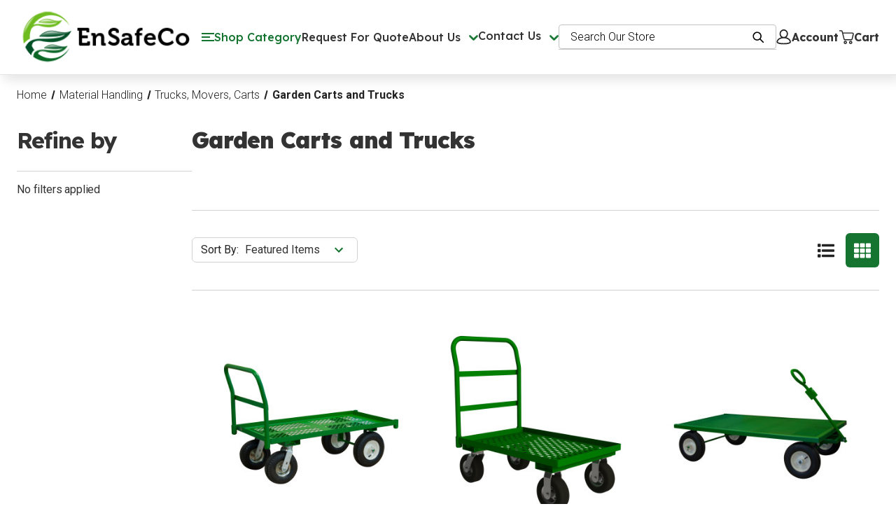

--- FILE ---
content_type: text/html; charset=UTF-8
request_url: https://www.ensafeco.com/garden-carts-and-trucks/
body_size: 22321
content:


<!DOCTYPE html>
<html class="no-js" lang="en">
<head>
    <title>Garden Carts and Trucks | EnSafeCo</title>
    <link rel="dns-prefetch preconnect" href="https://cdn11.bigcommerce.com/s-521ruvu" crossorigin><link rel="dns-prefetch preconnect" href="https://fonts.googleapis.com/" crossorigin><link rel="dns-prefetch preconnect" href="https://fonts.gstatic.com/" crossorigin>
    <meta name="description" content="EnSafeCo carries a wide variety of Garden Carts &amp; Trucks to ensure maximum mobility of your plants and supplies. Shop Garden Carts &amp; Trucks today!"><link rel='canonical' href='https://www.ensafeco.com/garden-carts-and-trucks/' /><meta name='platform' content='bigcommerce.stencil' />
    
    

    <link href="https://cdn11.bigcommerce.com/s-521ruvu/product_images/EnSafeco%20Favicon.png" rel="shortcut icon">
    <meta name="viewport" content="width=device-width, initial-scale=1">

    <script>
        document.documentElement.className = document.documentElement.className.replace('no-js', 'js');
    </script>

    <script>
    function browserSupportsAllFeatures() {
        return window.Promise
            && window.fetch
            && window.URL
            && window.URLSearchParams
            && window.WeakMap
            // object-fit support
            && ('objectFit' in document.documentElement.style);
    }

    function loadScript(src) {
        var js = document.createElement('script');
        js.src = src;
        js.onerror = function () {
            console.error('Failed to load polyfill script ' + src);
        };
        document.head.appendChild(js);
    }

    if (!browserSupportsAllFeatures()) {
        loadScript('https://cdn11.bigcommerce.com/s-521ruvu/stencil/15371100-c1eb-013e-5e8e-1ef4e2705301/e/cdddeb70-34e7-013e-cdad-6e4309df91a9/dist/theme-bundle.polyfills.js');
    }
</script>
    <script>window.consentManagerTranslations = `{"locale":"en","locales":{"consent_manager.data_collection_warning":"en","consent_manager.accept_all_cookies":"en","consent_manager.gdpr_settings":"en","consent_manager.data_collection_preferences":"en","consent_manager.manage_data_collection_preferences":"en","consent_manager.use_data_by_cookies":"en","consent_manager.data_categories_table":"en","consent_manager.allow":"en","consent_manager.accept":"en","consent_manager.deny":"en","consent_manager.dismiss":"en","consent_manager.reject_all":"en","consent_manager.category":"en","consent_manager.purpose":"en","consent_manager.functional_category":"en","consent_manager.functional_purpose":"en","consent_manager.analytics_category":"en","consent_manager.analytics_purpose":"en","consent_manager.targeting_category":"en","consent_manager.advertising_category":"en","consent_manager.advertising_purpose":"en","consent_manager.essential_category":"en","consent_manager.esential_purpose":"en","consent_manager.yes":"en","consent_manager.no":"en","consent_manager.not_available":"en","consent_manager.cancel":"en","consent_manager.save":"en","consent_manager.back_to_preferences":"en","consent_manager.close_without_changes":"en","consent_manager.unsaved_changes":"en","consent_manager.by_using":"en","consent_manager.agree_on_data_collection":"en","consent_manager.change_preferences":"en","consent_manager.cancel_dialog_title":"en","consent_manager.privacy_policy":"en","consent_manager.allow_category_tracking":"en","consent_manager.disallow_category_tracking":"en"},"translations":{"consent_manager.data_collection_warning":"We use cookies (and other similar technologies) to collect data to improve your shopping experience.","consent_manager.accept_all_cookies":"Accept All Cookies","consent_manager.gdpr_settings":"Settings","consent_manager.data_collection_preferences":"Website Data Collection Preferences","consent_manager.manage_data_collection_preferences":"Manage Website Data Collection Preferences","consent_manager.use_data_by_cookies":" uses data collected by cookies and JavaScript libraries to improve your shopping experience.","consent_manager.data_categories_table":"The table below outlines how we use this data by category. To opt out of a category of data collection, select 'No' and save your preferences.","consent_manager.allow":"Allow","consent_manager.accept":"Accept","consent_manager.deny":"Deny","consent_manager.dismiss":"Dismiss","consent_manager.reject_all":"Reject all","consent_manager.category":"Category","consent_manager.purpose":"Purpose","consent_manager.functional_category":"Functional","consent_manager.functional_purpose":"Enables enhanced functionality, such as videos and live chat. If you do not allow these, then some or all of these functions may not work properly.","consent_manager.analytics_category":"Analytics","consent_manager.analytics_purpose":"Provide statistical information on site usage, e.g., web analytics so we can improve this website over time.","consent_manager.targeting_category":"Targeting","consent_manager.advertising_category":"Advertising","consent_manager.advertising_purpose":"Used to create profiles or personalize content to enhance your shopping experience.","consent_manager.essential_category":"Essential","consent_manager.esential_purpose":"Essential for the site and any requested services to work, but do not perform any additional or secondary function.","consent_manager.yes":"Yes","consent_manager.no":"No","consent_manager.not_available":"N/A","consent_manager.cancel":"Cancel","consent_manager.save":"Save","consent_manager.back_to_preferences":"Back to Preferences","consent_manager.close_without_changes":"You have unsaved changes to your data collection preferences. Are you sure you want to close without saving?","consent_manager.unsaved_changes":"You have unsaved changes","consent_manager.by_using":"By using our website, you're agreeing to our","consent_manager.agree_on_data_collection":"By using our website, you're agreeing to the collection of data as described in our ","consent_manager.change_preferences":"You can change your preferences at any time","consent_manager.cancel_dialog_title":"Are you sure you want to cancel?","consent_manager.privacy_policy":"Privacy Policy","consent_manager.allow_category_tracking":"Allow [CATEGORY_NAME] tracking","consent_manager.disallow_category_tracking":"Disallow [CATEGORY_NAME] tracking"}}`;</script>

    <script>
        window.lazySizesConfig = window.lazySizesConfig || {};
        window.lazySizesConfig.loadMode = 1;
    </script>
    <script async src="https://cdn11.bigcommerce.com/s-521ruvu/stencil/15371100-c1eb-013e-5e8e-1ef4e2705301/e/cdddeb70-34e7-013e-cdad-6e4309df91a9/dist/theme-bundle.head_async.js"></script>

    <link href="https://fonts.googleapis.com/css?family=Montserrat:700,500%7CRoboto:300,400,500,600,700,800,900%7CLexend:400,500,600,700,800,900%7CMulish:400,500,600,700,800,900&display=block" rel="stylesheet">

    <script async src="https://cdn11.bigcommerce.com/s-521ruvu/stencil/15371100-c1eb-013e-5e8e-1ef4e2705301/e/cdddeb70-34e7-013e-cdad-6e4309df91a9/dist/theme-bundle.font.js"></script>

    <link data-stencil-stylesheet href="https://cdn11.bigcommerce.com/s-521ruvu/stencil/15371100-c1eb-013e-5e8e-1ef4e2705301/e/cdddeb70-34e7-013e-cdad-6e4309df91a9/css/theme-270a9130-c1eb-013e-5421-763f28f14146.css" rel="stylesheet">

    <!-- Start Tracking Code for analytics_googleanalytics4 -->

<script data-cfasync="false" src="https://cdn11.bigcommerce.com/shared/js/google_analytics4_bodl_subscribers-358423becf5d870b8b603a81de597c10f6bc7699.js" integrity="sha256-gtOfJ3Avc1pEE/hx6SKj/96cca7JvfqllWA9FTQJyfI=" crossorigin="anonymous"></script>
<script data-cfasync="false">
  (function () {
    window.dataLayer = window.dataLayer || [];

    function gtag(){
        dataLayer.push(arguments);
    }

    function initGA4(event) {
         function setupGtag() {
            function configureGtag() {
                gtag('js', new Date());
                gtag('set', 'developer_id.dMjk3Nj', true);
                gtag('config', 'G-9HK5RGJLZM');
            }

            var script = document.createElement('script');

            script.src = 'https://www.googletagmanager.com/gtag/js?id=G-9HK5RGJLZM';
            script.async = true;
            script.onload = configureGtag;

            document.head.appendChild(script);
        }

        setupGtag();

        if (typeof subscribeOnBodlEvents === 'function') {
            subscribeOnBodlEvents('G-9HK5RGJLZM', false);
        }

        window.removeEventListener(event.type, initGA4);
    }

    

    var eventName = document.readyState === 'complete' ? 'consentScriptsLoaded' : 'DOMContentLoaded';
    window.addEventListener(eventName, initGA4, false);
  })()
</script>

<!-- End Tracking Code for analytics_googleanalytics4 -->

<!-- Start Tracking Code for analytics_siteverification -->

<meta name="google-site-verification" content="Tsqzq6cSG7LiubWvHV75bHRQz-nFOKqU3_7SXkTo_To" />

<!-- End Tracking Code for analytics_siteverification -->


<script type="text/javascript" src="https://checkout-sdk.bigcommerce.com/v1/loader.js" defer></script>
<script type="text/javascript">
var BCData = {};
</script>
<!-- Global site tag (gtag.js) - Google Ads: 10899286653 -->
<script async src="https://www.googletagmanager.com/gtag/js?id=AW-10899286653"></script>
<script>
  window.dataLayer = window.dataLayer || [];
  function gtag(){dataLayer.push(arguments);}
  gtag('js', new Date());

  gtag('config', 'AW-10899286653');
</script><!-- Google Tag Manager -->
<script>(function(w,d,s,l,i){w[l]=w[l]||[];w[l].push({'gtm.start':
new Date().getTime(),event:'gtm.js'});var f=d.getElementsByTagName(s)[0],
j=d.createElement(s),dl=l!='dataLayer'?'&l='+l:'';j.async=true;j.src=
'https://www.googletagmanager.com/gtm.js?id='+i+dl;f.parentNode.insertBefore(j,f);
})(window,document,'script','dataLayer','GTM-MQWZMQD');</script>
<!-- End Google Tag Manager --><!-- Global site tag (gtag.js) - Google Ads: AW-11208576053 -->
<script async src="https://www.googletagmanager.com/gtag/js?id=AW-11208576053"></script>
<script>
  window.dataLayer = window.dataLayer || [];
  function gtag(){dataLayer.push(arguments);}
  gtag('js', new Date());

  gtag('config', 'AW-11208576053');
  gtag('set', 'developer_id.dMjk3Nj', true);
</script>
<!-- GA4 Code Start: View Product Content -->
<script>
</script>

 <script data-cfasync="false" src="https://microapps.bigcommerce.com/bodl-events/1.9.4/index.js" integrity="sha256-Y0tDj1qsyiKBRibKllwV0ZJ1aFlGYaHHGl/oUFoXJ7Y=" nonce="" crossorigin="anonymous"></script>
 <script data-cfasync="false" nonce="">

 (function() {
    function decodeBase64(base64) {
       const text = atob(base64);
       const length = text.length;
       const bytes = new Uint8Array(length);
       for (let i = 0; i < length; i++) {
          bytes[i] = text.charCodeAt(i);
       }
       const decoder = new TextDecoder();
       return decoder.decode(bytes);
    }
    window.bodl = JSON.parse(decodeBase64("[base64]"));
 })()

 </script>

<script nonce="">
(function () {
    var xmlHttp = new XMLHttpRequest();

    xmlHttp.open('POST', 'https://bes.gcp.data.bigcommerce.com/nobot');
    xmlHttp.setRequestHeader('Content-Type', 'application/json');
    xmlHttp.send('{"store_id":"507644","timezone_offset":"-6.0","timestamp":"2026-01-14T06:51:16.01652600Z","visit_id":"9512ebd7-05c1-4ee0-b353-e01ca4554171","channel_id":1}');
})();
</script>



    <meta name="google-site-verification" content="KB2pkYl08COFBeAUs-Lv4nA0bGiqQZKztcS0pwiSxkk" />
</head>
<body class="page--category


    category--365

    customer-signed-out

">
    <svg data-src="https://cdn11.bigcommerce.com/s-521ruvu/stencil/15371100-c1eb-013e-5e8e-1ef4e2705301/e/cdddeb70-34e7-013e-cdad-6e4309df91a9/img/icon-sprite.svg" class="icons-svg-sprite"></svg>

    <header class="header" role="banner">

    <div class="header__main">
        <div class="header__main-logo">
            <a href="https://www.ensafeco.com/" class="header-logo__link" data-header-logo-link>
            <img class="header-logo-image"
                 src="https://cdn11.bigcommerce.com/s-521ruvu/images/stencil/250x85/ensafeco_logo_250px_width_1692206673__25919.original.png"
                 srcset="https://cdn11.bigcommerce.com/s-521ruvu/images/stencil/250x100/ensafeco_logo_250px_width_1692206673__25919.original.png"
                 alt="EnSafeCo.com store logo"
                 title="EnSafeCo.com">
        <span class="is-srOnly">EnSafeCo.com</span>
</a>
        </div>
        <div class="header__main-actions">
            <ul class="nav-menu__list">
                <li class="nav-list-item--shop-category">
                    <a class="nav-item-link mobileMenu-toggle" href="#" data-izimodal-open="#menu-modal" >
                        <div class="mobileMenu-toggle-wrapper">
                            <span class="mobileMenu-toggleIcon"></span>
                        </div>
                        <h2 class="nav-item-title mobileMenu-toggleText h6">Shop Category</h2>
                    </a>
                </li>
                <li class="nav-list-item--request-for-quote">
                    <a class="nav-item-link" href="https://www.ensafeco.com/request-for-quote/">
                        <h2 class="nav-item-title h6">Request For Quote</h2>
                    </a>
                </li>
                <li class="nav-list-item--about-us">
                    <a class="nav-item-link" href="https://www.ensafeco.com/about-us/">
                    <h2 class="nav-item-title h6">About Us</h6>
                    </a>
                    <a data-dropdown="nav-item-about-us" class="nav-item-link" aria-controls="nav-item-about-us" aria-expanded="false">
                        <i class="icon navPages-action-moreIcon" aria-hidden="true">
                            <svg><use href="#icon-chevron-down" /></svg>
                        </i>
                    </a>
                    <ul id="nav-item-about-us" class="nav-submenu__list dropdown" aria-autoclose="false" data-dropdown-content aria-hidden="true" tabindex="-1">
                        <li>
                            <a href="https://www.ensafeco.com/blog-news/">
                                <h6>Blog | News</h6>
                            </a>
                        </li>
                        <li>
                            <a href="https://www.ensafeco.com/satisfaction-guarantee/">
                                <h6>Satisfaction Guarantee</h6>
                            </a>
                        </li>
                    </ul>
                </li>
                <li class="nav-list-item--contact-us">
                    <a class="nav-item-link" href="https://www.ensafeco.com/contact-us/">
                    <h2 class="nav-item-title h6">Contact Us</h6>
                    </a>
                    <a data-dropdown="nav-item-contact-us" class="nav-item-link" aria-controls="nav-item-contact-us" aria-expanded="false">
                        <i class="icon navPages-action-moreIcon" aria-hidden="true">
                            <svg><use href="#icon-chevron-down" /></svg>
                        </i>
                    </a>
                    <ul id="nav-item-contact-us" class="nav-submenu__list dropdown" aria-autoclose="false" data-dropdown-content aria-hidden="true" tabindex="-1">
                        <li>
                            <a href="https://www.ensafeco.com/catalog-request/">
                                <h6>Catalog Request</h6>
                            </a>
                        </li>
                        <li>
                            <a href="https://www.ensafeco.com/shipping-returns/">
                                <h6>Shipping &amp; Returns</h6>
                            </a>
                        </li>
                        <li>
                            <a href="https://www.ensafeco.com/terms-conditions/">
                                <h6>Terms &amp; Conditions</h6>
                            </a>
                        </li>
                        <li>
                            <a href="https://www.ensafeco.com/privacy-policy/">
                                <h6>Privacy Policy</h6>
                            </a>
                        </li>
                        <li class="nav-list-item--premier-brands">
                            <div class="nav-list-item-container">
                                <a class="nav-item-link" href="https://www.ensafeco.com/premier-brands/">
                                <h6 >Premier Brands</h6>
                                </a>
                                <a data-collapsible="nav-item-premier-brands" class="nav-item-link" aria-controls="nav-item-premier-brands" aria-expanded="false">
                                    <i class="icon navPages-action-moreIcon" aria-hidden="true">
                                        <svg><use href="#icon-chevron-down" /></svg>
                                    </i>
                                </a>
                            </div>
                            <ul id="nav-item-premier-brands" class="nav-submenu__list" aria-hidden="true" tabindex="-1">
                                <li >
                                    <a href="https://www.ensafeco.com/allegro-industries/">
                                        <h6>Allegro Industries</h6>
                                    </a>
                                </li>
                                <li >
                                    <a href="https://www.ensafeco.com/checkers/">
                                        <h6>Checkers</h6>
                                    </a>
                                </li>
                                <li >
                                    <a href="https://www.ensafeco.com/black-diamond-eco-solutions/">
                                        <h6>Black Diamond ECO Solutions</h6>
                                    </a>
                                </li>
                                <li>
                                    <a href="https://www.ensafeco.com/eagle-mfg/">
                                        <h6>EAGLE MFG</h6>
                                    </a>
                                </li>
                                <li >
                                    <a href="https://www.ensafeco.com/enpac/">
                                        <h6>ENPAC</h6>
                                    </a>
                                </li>
                                <li >
                                    <a href="https://www.ensafeco.com/e-z-up/">
                                        <h6>E-Z UP</h6>
                                    </a>
                                </li>
                                <li >
                                    <a href="https://www.ensafeco.com/durham-manufacturing/">
                                        <h6>Durham Manufacturing</h6>
                                    </a>
                                </li>
                                <li >
                                    <a href="https://www.ensafeco.com/innoplast/">
                                        <h6>Innoplast</h6>
                                    </a>
                                </li>
                                <li >
                                    <a href="https://www.ensafeco.com/justrite/">
                                        <h6>Justrite</h6>
                                    </a>
                                </li>
                                <li >
                                    <a href="https://www.ensafeco.com/notrax/">
                                        <h6>NoTrax</h6>
                                    </a>
                                </li>
                                <li >
                                    <a href="https://www.ensafeco.com/securall/">
                                        <h6>Securall</h6>
                                    </a>
                                </li>
                                <li >
                                    <a href="https://www.ensafeco.com/sentry/">
                                        <h6>Sentry</h6>
                                    </a>
                                </li>
                                <li >
                                    <a href="https://www.ensafeco.com/spillkit-com-1/">
                                        <h6>SpillKit.com</h6>
                                    </a>
                                </li>
                            </ul>
                        </li>
                        <li class="nav-list-item--technical-support">
                            <div class="nav-list-item-container">
                                <a class="nav-item-link" href="https://www.ensafeco.com/technical-support/">
                                <h6 >Technical Support</h6>
                                </a>
                                <a data-collapsible="nav-item-technical-support" class="nav-item-link" aria-controls="nav-item-technical-support" aria-expanded="false">
                                    <i class="icon navPages-action-moreIcon" aria-hidden="true">
                                        <svg><use href="#icon-chevron-down" /></svg>
                                    </i>
                                </a>
                            </div>
                            <ul id="nav-item-technical-support" class="nav-submenu__list" aria-hidden="true" tabindex="-1">
                                <li >
                                    <a href="https://www.ensafeco.com/regulation-basics/">
                                        <h6>Regulation Basics</h6>
                                    </a>
                                </li>
                                <li >
                                    <a href="https://www.ensafeco.com/what-is-secondary-containment/">
                                        <h6>What is Secondary Containment?</h6>
                                    </a>
                                </li>
                                <li >
                                    <a href="https://www.ensafeco.com/salvage-drums-overpacks/">
                                        <h6>Salvage Drums &amp; Overpacks</h6>
                                    </a>
                                </li>
                                <li >
                                    <a href="https://www.ensafeco.com/industry-web-resources/">
                                        <h6>Industry Web Resources</h6>
                                    </a>
                                </li>
                                <li >
                                    <a href="https://www.ensafeco.com/stormwater-regulations/">
                                        <h6>Stormwater Regulations</h6>
                                    </a>
                                </li>
                                <li >
                                    <a href="https://www.ensafeco.com/when-a-spill-occurs/">
                                        <h6>When a Spill Occurs</h6>
                                    </a>
                                </li>
                            </ul>
                        </li>
                    </ul>
                </li>
            </ul>
        </div>

        <div class="header__main-search" id="quickSearch">
            <div class="container">
    <form class="form" onsubmit="return false" data-url="/search.php" data-quick-search-form>
        <fieldset class="form-fieldset">
            <div class="form-field">
                <label class="is-srOnly" for="nav-quick-search">Search</label>
                <input class="form-input"
                       data-search-quick
                       name="nav-quick-search"
                       id="nav-quick-search"
                       data-error-message="Search field cannot be empty."
                       placeholder="Search Our Store"
                       autocomplete="off"
                >
            </div>
        </fieldset>
    </form>
    <section class="quickSearchResults" data-bind="html: results"></section>
    <p role="status"
       aria-live="polite"
       class="aria-description--hidden"
       data-search-aria-message-predefined-text="product results for"
    ></p>
</div>
        </div>

        <div class="header__main-account-cart">
            <ul class="nav-menu__list">
                <li class="nav-menu__list-item">
                        <a class="nav-menu__list-action" href="/login.php">
                            <span class="icon icon--user">
                                <svg><use xlink:href="#icon-account"></use></svg>
                            </span>
                            <h3 class="nav-menu__list-text h6">Account</h3>
                        </a>
                </li>
                <li class="nav-menu__list-item">
                    <a class="nav-menu__list-action"
                    data-cart-preview
                    data-dropdown="cart-preview-dropdown"
                    data-options="align:right"
                    aria-label="Cart with 0 items"
                    href="/cart.php">
                        <span class="icon icon--cart">
                            <svg><use xlink:href="#icon-cart"></use></svg>
                        </span>
                        <h3 class="nav-menu__list-text h6">Cart</h3>
                        <span class="countPill cart-quantity">0</span>
                    </a>
                    <div class="dropdown-menu" id="cart-preview-dropdown" data-dropdown-content="" aria-hidden="true"></div>
                </li>
            </ul>
        </div>

        
    <div id="menu-modal" class="nav-menu" aria-label="navigation menu">
        <div class="nav-menu__actions">
            <button class="nav-menu__close" data-izimodal-close="" aria-label="Close">
                <span class="icon icon--close">
                    <svg><use xlink:href="#icon-close"></use></svg>
                </span>
            </button>
        </div>

        <div class="nav-menu__slinky" id="menu" aria-hidden="true">
            <ul class="slinky-menu__top slinky-menu__top-list slinky-active" aria-hidden="true">
            <li class="slinky-menu_item ">
            <a href="https://www.ensafeco.com/absorbents/" >
                <h4>Absorbents</h4>
            </a>
            <a href="https://www.ensafeco.com/absorbents/" class="slinky-next">
            <div class="icon navPages-action-moreIcon"">
                <svg><use xlink:href="#icon-chevron-down"></use></svg>
            </div>
            </a>
            <ul class="slinky-menu__top-list" aria-hidden="true">
                    <li class="">
        <a href="https://www.ensafeco.com/sorbent-pads/">
            <h4>Absorbent Pads</h4>
        </a>
    </li>
                    <li class="">
        <a href="https://www.ensafeco.com/sorbent-socks/">
            <h4>Absorbent Socks</h4>
        </a>
    </li>
                    <li class="">
        <a href="https://www.ensafeco.com/sorbent-boom/">
            <h4>Absorbent Boom</h4>
        </a>
    </li>
                    <li class="">
        <a href="https://www.ensafeco.com/sorbent-pillows/">
            <h4>Absorbent Pillows</h4>
        </a>
    </li>
                    <li class="">
        <a href="https://www.ensafeco.com/sorbent-rolls/">
            <h4>Absorbent Rolls</h4>
        </a>
    </li>
                    <li class="">
        <a href="https://www.ensafeco.com/granular-absorbents/">
            <h4>ENSORB®</h4>
        </a>
    </li>
                    <li class="">
        <a href="https://www.ensafeco.com/drum-topper-pads/">
            <h4>Drum Topper Pads</h4>
        </a>
    </li>
                    <li class="">
        <a href="https://www.ensafeco.com/hose-wraps/">
            <h4>Hose Wraps and Bibbs</h4>
        </a>
    </li>
                    <li class="">
        <a href="https://www.ensafeco.com/maintenance-blankets/">
            <h4>Maintenance Blankets</h4>
        </a>
    </li>
                    <li class="">
        <a href="https://www.ensafeco.com/imbiber-beads/">
            <h4>Imbiber Beads®</h4>
        </a>
    </li>
            </ul>
        </li>
            <li class="slinky-menu_item ">
            <a href="https://www.ensafeco.com/plastic-drums/" >
                <h4>Drums</h4>
            </a>
            <a href="https://www.ensafeco.com/plastic-drums/" class="slinky-next">
            <div class="icon navPages-action-moreIcon"">
                <svg><use xlink:href="#icon-chevron-down"></use></svg>
            </div>
            </a>
            <ul class="slinky-menu__top-list" aria-hidden="true">
                    <li class="">
        <a href="https://www.ensafeco.com/overpacks-salvage-drums/">
            <h4>Overpacks &amp; Salvage Drums</h4>
        </a>
    </li>
                    <li class="">
        <a href="https://www.ensafeco.com/lab-packs/">
            <h4>Lab Packs</h4>
        </a>
    </li>
                    <li class="">
        <a href="https://www.ensafeco.com/spill-packs/">
            <h4>Spill Packs</h4>
        </a>
    </li>
                    <li class="">
        <a href="https://www.ensafeco.com/drum-accessories/">
            <h4>Drum Accessories</h4>
        </a>
    </li>
            </ul>
        </li>
            <li class="slinky-menu_item ">
            <a href="https://www.ensafeco.com/facility-protection/" >
                <h4>Facility Protection</h4>
            </a>
            <a href="https://www.ensafeco.com/facility-protection/" class="slinky-next">
            <div class="icon navPages-action-moreIcon"">
                <svg><use xlink:href="#icon-chevron-down"></use></svg>
            </div>
            </a>
            <ul class="slinky-menu__top-list" aria-hidden="true">
                        <li class="slinky-menu_item ">
            <a href="https://www.ensafeco.com/bollards-guard-covers/" >
                <h4>Bollards &amp; Guard Covers</h4>
            </a>
            <a href="https://www.ensafeco.com/bollards-guard-covers/" class="slinky-next">
            <div class="icon navPages-action-moreIcon"">
                <svg><use xlink:href="#icon-chevron-down"></use></svg>
            </div>
            </a>
            <ul class="slinky-menu__top-list" aria-hidden="true">
                    <li class="">
        <a href="https://www.ensafeco.com/bollard-covers-and-post-sleeves/">
            <h4>Bollard Covers and Post Sleeves</h4>
        </a>
    </li>
                    <li class="">
        <a href="https://www.ensafeco.com/bollards-bollard-systems-1/">
            <h4>Bollards &amp; Bollard Systems</h4>
        </a>
    </li>
                    <li class="">
        <a href="https://www.ensafeco.com/flexible-bollards/">
            <h4>Flexible Bollards</h4>
        </a>
    </li>
            </ul>
        </li>
                        <li class="slinky-menu_item ">
            <a href="https://www.ensafeco.com/outdoor-ashtrays/" >
                <h4>Outdoor Ashtrays</h4>
            </a>
            <a href="https://www.ensafeco.com/outdoor-ashtrays/" class="slinky-next">
            <div class="icon navPages-action-moreIcon"">
                <svg><use xlink:href="#icon-chevron-down"></use></svg>
            </div>
            </a>
            <ul class="slinky-menu__top-list" aria-hidden="true">
                    <li class="">
        <a href="https://www.ensafeco.com/classic-outdoor-ashtray/">
            <h4>Classic Outdoor Ashtray</h4>
        </a>
    </li>
                    <li class="">
        <a href="https://www.ensafeco.com/original-butt-cans/">
            <h4>Original Butt Cans</h4>
        </a>
    </li>
            </ul>
        </li>
                        <li class="slinky-menu_item ">
            <a href="https://www.ensafeco.com/confined-space/" >
                <h4>Confined Space</h4>
            </a>
            <a href="https://www.ensafeco.com/confined-space/" class="slinky-next">
            <div class="icon navPages-action-moreIcon"">
                <svg><use xlink:href="#icon-chevron-down"></use></svg>
            </div>
            </a>
            <ul class="slinky-menu__top-list" aria-hidden="true">
                    <li class="">
        <a href="https://www.ensafeco.com/accessories-2/">
            <h4>Accessories</h4>
        </a>
    </li>
                    <li class="">
        <a href="https://www.ensafeco.com/manhole-products/">
            <h4>Manhole Products</h4>
        </a>
    </li>
                    <li class="">
        <a href="https://www.ensafeco.com/manhole-shelters-umbrellas/">
            <h4>Manhole Shelters &amp; Umbrellas</h4>
        </a>
    </li>
                    <li class="">
        <a href="https://www.ensafeco.com/pumps/">
            <h4>Pumps</h4>
        </a>
    </li>
            </ul>
        </li>
                        <li class="slinky-menu_item ">
            <a href="https://www.ensafeco.com/ground-protection/" >
                <h4>Ground Protection</h4>
            </a>
            <a href="https://www.ensafeco.com/ground-protection/" class="slinky-next">
            <div class="icon navPages-action-moreIcon"">
                <svg><use xlink:href="#icon-chevron-down"></use></svg>
            </div>
            </a>
            <ul class="slinky-menu__top-list" aria-hidden="true">
                    <li class="">
        <a href="https://www.ensafeco.com/ground-stabilization/">
            <h4>Ground Stabilization</h4>
        </a>
    </li>
                    <li class="">
        <a href="https://www.ensafeco.com/ground-protection-matting/">
            <h4>Ground Protection Matting</h4>
        </a>
    </li>
                    <li class="">
        <a href="https://www.ensafeco.com/outrigger-crane-pads/">
            <h4>Outrigger Crane Pads</h4>
        </a>
    </li>
                    <li class="">
        <a href="https://www.ensafeco.com/parts-accessories-for-ground-protection/">
            <h4>Parts &amp; Accessories for Ground Protection</h4>
        </a>
    </li>
            </ul>
        </li>
                        <li class="slinky-menu_item ">
            <a href="https://www.ensafeco.com/warning-whips/" >
                <h4>Warning Whips</h4>
            </a>
            <a href="https://www.ensafeco.com/warning-whips/" class="slinky-next">
            <div class="icon navPages-action-moreIcon"">
                <svg><use xlink:href="#icon-chevron-down"></use></svg>
            </div>
            </a>
            <ul class="slinky-menu__top-list" aria-hidden="true">
                    <li class="">
        <a href="https://www.ensafeco.com/general-purpose-lighted-whips/">
            <h4>General-Purpose Lighted Whips</h4>
        </a>
    </li>
                    <li class="">
        <a href="https://www.ensafeco.com/general-purpose-non-lighted-whips/">
            <h4>General-Purpose Non-Lighted Whips</h4>
        </a>
    </li>
                    <li class="">
        <a href="https://www.ensafeco.com/light-duty-warning-whips/">
            <h4>Light-Duty Warning Whips</h4>
        </a>
    </li>
                    <li class="">
        <a href="https://www.ensafeco.com/parts-accessories-for-warning-whips/">
            <h4>Parts &amp; Accessories for Warning Whips</h4>
        </a>
    </li>
                    <li class="">
        <a href="https://www.ensafeco.com/super-whips/">
            <h4>Super Whips</h4>
        </a>
    </li>
                    <li class="">
        <a href="https://www.ensafeco.com/wing-whip/">
            <h4>Wing Whip</h4>
        </a>
    </li>
            </ul>
        </li>
                        <li class="slinky-menu_item ">
            <a href="https://www.ensafeco.com/cable-protectors/" >
                <h4>Cable Protectors</h4>
            </a>
            <a href="https://www.ensafeco.com/cable-protectors/" class="slinky-next">
            <div class="icon navPages-action-moreIcon"">
                <svg><use xlink:href="#icon-chevron-down"></use></svg>
            </div>
            </a>
            <ul class="slinky-menu__top-list" aria-hidden="true">
                    <li class="">
        <a href="https://www.ensafeco.com/ada-cable-protectors/">
            <h4>ADA Cable Protectors</h4>
        </a>
    </li>
                    <li class="">
        <a href="https://www.ensafeco.com/heavy-duty-cable-protectors/">
            <h4>Heavy-Duty Cable Protectors</h4>
        </a>
    </li>
                    <li class="">
        <a href="https://www.ensafeco.com/hose-bridges/">
            <h4>Hose Bridges</h4>
        </a>
    </li>
                    <li class="">
        <a href="https://www.ensafeco.com/light-duty-cable-protectors/">
            <h4>Light-Duty Cable Protectors</h4>
        </a>
    </li>
                    <li class="">
        <a href="https://www.ensafeco.com/low-profile-cable-protectors/">
            <h4>Low Profile Cable Protectors</h4>
        </a>
    </li>
                    <li class="">
        <a href="https://www.ensafeco.com/medium-duty-cable-protectors/">
            <h4>Medium-Duty Cable Protectors</h4>
        </a>
    </li>
                    <li class="">
        <a href="https://www.ensafeco.com/parts-accessories-for-cable-hose-protection/">
            <h4>Parts &amp; Accessories for Cable &amp; Hose Protection</h4>
        </a>
    </li>
            </ul>
        </li>
                        <li class="slinky-menu_item ">
            <a href="https://www.ensafeco.com/floor-mats/" >
                <h4>Floor Mats</h4>
            </a>
            <a href="https://www.ensafeco.com/floor-mats/" class="slinky-next">
            <div class="icon navPages-action-moreIcon"">
                <svg><use xlink:href="#icon-chevron-down"></use></svg>
            </div>
            </a>
            <ul class="slinky-menu__top-list" aria-hidden="true">
                        <li class="slinky-menu_item ">
            <a href="https://www.ensafeco.com/anti-fatigue-mats/" >
                <h4>Anti-Fatigue Mats</h4>
            </a>
            <a href="https://www.ensafeco.com/anti-fatigue-mats/" class="slinky-next">
            <div class="icon navPages-action-moreIcon"">
                <svg><use xlink:href="#icon-chevron-down"></use></svg>
            </div>
            </a>
            <ul class="slinky-menu__top-list" aria-hidden="true">
                    <li class="">
        <a href="https://www.ensafeco.com/accessories-7/">
            <h4>Accessories</h4>
        </a>
    </li>
                    <li class="">
        <a href="https://www.ensafeco.com/custom-mats/">
            <h4>Custom Mats</h4>
        </a>
    </li>
                    <li class="">
        <a href="https://www.ensafeco.com/mat-rolls/">
            <h4>Mat Rolls</h4>
        </a>
    </li>
                    <li class="">
        <a href="https://www.ensafeco.com/mat-tiles/">
            <h4>Mat Tiles</h4>
        </a>
    </li>
                    <li class="">
        <a href="https://www.ensafeco.com/workstation-mats/">
            <h4>Workstation Mats</h4>
        </a>
    </li>
            </ul>
        </li>
                        <li class="slinky-menu_item ">
            <a href="https://www.ensafeco.com/disinfectant-mats/" >
                <h4>Disinfectant Mats</h4>
            </a>
            <a href="https://www.ensafeco.com/disinfectant-mats/" class="slinky-next">
            <div class="icon navPages-action-moreIcon"">
                <svg><use xlink:href="#icon-chevron-down"></use></svg>
            </div>
            </a>
            <ul class="slinky-menu__top-list" aria-hidden="true">
                    <li class="">
        <a href="https://www.ensafeco.com/boot-wash-station/">
            <h4>Boot Wash Station</h4>
        </a>
    </li>
                    <li class="">
        <a href="https://www.ensafeco.com/shoe-sanitizer-system/">
            <h4>Shoe Sanitizer System</h4>
        </a>
    </li>
                    <li class="">
        <a href="https://www.ensafeco.com/tacky-mats/">
            <h4>Tacky Mats</h4>
        </a>
    </li>
            </ul>
        </li>
                        <li class="slinky-menu_item ">
            <a href="https://www.ensafeco.com/electrical-safety-mats/" >
                <h4>Electrical Safety Mats</h4>
            </a>
            <a href="https://www.ensafeco.com/electrical-safety-mats/" class="slinky-next">
            <div class="icon navPages-action-moreIcon"">
                <svg><use xlink:href="#icon-chevron-down"></use></svg>
            </div>
            </a>
            <ul class="slinky-menu__top-list" aria-hidden="true">
                    <li class="">
        <a href="https://www.ensafeco.com/anti-static/">
            <h4>Anti Static</h4>
        </a>
    </li>
            </ul>
        </li>
                        <li class="slinky-menu_item ">
            <a href="https://www.ensafeco.com/entry-mats/" >
                <h4>Entry Mats</h4>
            </a>
            <a href="https://www.ensafeco.com/entry-mats/" class="slinky-next">
            <div class="icon navPages-action-moreIcon"">
                <svg><use xlink:href="#icon-chevron-down"></use></svg>
            </div>
            </a>
            <ul class="slinky-menu__top-list" aria-hidden="true">
                    <li class="">
        <a href="https://www.ensafeco.com/decorative-doormats/">
            <h4>Decorative Doormats</h4>
        </a>
    </li>
                    <li class="">
        <a href="https://www.ensafeco.com/indoor-mats/">
            <h4>Indoor Mats</h4>
        </a>
    </li>
                    <li class="">
        <a href="https://www.ensafeco.com/long-hallway-mats/">
            <h4>Long Hallway Mats</h4>
        </a>
    </li>
                    <li class="">
        <a href="https://www.ensafeco.com/outdoor-mats/">
            <h4>Outdoor Mats</h4>
        </a>
    </li>
            </ul>
        </li>
                        <li class="slinky-menu_item ">
            <a href="https://www.ensafeco.com/floor-protector-mats/" >
                <h4>Floor Protector Mats</h4>
            </a>
            <a href="https://www.ensafeco.com/floor-protector-mats/" class="slinky-next">
            <div class="icon navPages-action-moreIcon"">
                <svg><use xlink:href="#icon-chevron-down"></use></svg>
            </div>
            </a>
            <ul class="slinky-menu__top-list" aria-hidden="true">
                    <li class="">
        <a href="https://www.ensafeco.com/mats-for-carpet/">
            <h4>Mats  for Carpet</h4>
        </a>
    </li>
            </ul>
        </li>
                        <li class="slinky-menu_item ">
            <a href="https://www.ensafeco.com/food-service/" >
                <h4>Food Service</h4>
            </a>
            <a href="https://www.ensafeco.com/food-service/" class="slinky-next">
            <div class="icon navPages-action-moreIcon"">
                <svg><use xlink:href="#icon-chevron-down"></use></svg>
            </div>
            </a>
            <ul class="slinky-menu__top-list" aria-hidden="true">
                    <li class="">
        <a href="https://www.ensafeco.com/accessories-8/">
            <h4>Accessories</h4>
        </a>
    </li>
                    <li class="">
        <a href="https://www.ensafeco.com/drainage/">
            <h4>Drainage</h4>
        </a>
    </li>
                    <li class="">
        <a href="https://www.ensafeco.com/entrance/">
            <h4>Entrance</h4>
        </a>
    </li>
            </ul>
        </li>
                        <li class="slinky-menu_item ">
            <a href="https://www.ensafeco.com/non-slip-mats/" >
                <h4>Non-Slip Mats</h4>
            </a>
            <a href="https://www.ensafeco.com/non-slip-mats/" class="slinky-next">
            <div class="icon navPages-action-moreIcon"">
                <svg><use xlink:href="#icon-chevron-down"></use></svg>
            </div>
            </a>
            <ul class="slinky-menu__top-list" aria-hidden="true">
                    <li class="">
        <a href="https://www.ensafeco.com/custom-mats-1/">
            <h4>Custom Mats</h4>
        </a>
    </li>
                    <li class="">
        <a href="https://www.ensafeco.com/drainage-mats/">
            <h4>Drainage Mats</h4>
        </a>
    </li>
                    <li class="">
        <a href="https://www.ensafeco.com/mat-tiles-1/">
            <h4>Mat Tiles</h4>
        </a>
    </li>
                    <li class="">
        <a href="https://www.ensafeco.com/rolls/">
            <h4>Rolls</h4>
        </a>
    </li>
                    <li class="">
        <a href="https://www.ensafeco.com/workstation-mats-1/">
            <h4>Workstation Mats</h4>
        </a>
    </li>
            </ul>
        </li>
            </ul>
        </li>
                        <li class="slinky-menu_item ">
            <a href="https://www.ensafeco.com/safety-showers-eyewashes/" >
                <h4>Safety Showers Eyewashes</h4>
            </a>
            <a href="https://www.ensafeco.com/safety-showers-eyewashes/" class="slinky-next">
            <div class="icon navPages-action-moreIcon"">
                <svg><use xlink:href="#icon-chevron-down"></use></svg>
            </div>
            </a>
            <ul class="slinky-menu__top-list" aria-hidden="true">
                    <li class="">
        <a href="https://www.ensafeco.com/decontamination-shower/">
            <h4>Decontamination Shower</h4>
        </a>
    </li>
                    <li class="">
        <a href="https://www.ensafeco.com/emergency-showers-with-tanks/">
            <h4>Emergency Showers with Tanks</h4>
        </a>
    </li>
                    <li class="">
        <a href="https://www.ensafeco.com/face-eyewash-stations/">
            <h4>Face &amp; Eyewash Stations</h4>
        </a>
    </li>
                    <li class="">
        <a href="https://www.ensafeco.com/indoor-safety-showers/">
            <h4>Indoor Safety Showers</h4>
        </a>
    </li>
                    <li class="">
        <a href="https://www.ensafeco.com/mobile-safety-showers-and-washes/">
            <h4>Mobile Safety Showers and Washes</h4>
        </a>
    </li>
                    <li class="">
        <a href="https://www.ensafeco.com/outdoor-safety-shower/">
            <h4>Outdoor Safety Shower</h4>
        </a>
    </li>
            </ul>
        </li>
                        <li class="slinky-menu_item ">
            <a href="https://www.ensafeco.com/traffic-safety/" >
                <h4>Traffic Safety</h4>
            </a>
            <a href="https://www.ensafeco.com/traffic-safety/" class="slinky-next">
            <div class="icon navPages-action-moreIcon"">
                <svg><use xlink:href="#icon-chevron-down"></use></svg>
            </div>
            </a>
            <ul class="slinky-menu__top-list" aria-hidden="true">
                    <li class="">
        <a href="https://www.ensafeco.com/parking-blocks/">
            <h4>Parking Blocks</h4>
        </a>
    </li>
                    <li class="">
        <a href="https://www.ensafeco.com/speed-bumps/">
            <h4>Speed Bumps</h4>
        </a>
    </li>
                    <li class="">
        <a href="https://www.ensafeco.com/clearance-bars/">
            <h4>Clearance Bars</h4>
        </a>
    </li>
                    <li class="">
        <a href="https://www.ensafeco.com/logos-messaging/">
            <h4>Logos &amp; Messaging</h4>
        </a>
    </li>
                    <li class="">
        <a href="https://www.ensafeco.com/padded-products/">
            <h4>Padded Products</h4>
        </a>
    </li>
                    <li class="">
        <a href="https://www.ensafeco.com/accessories/">
            <h4>Accessories</h4>
        </a>
    </li>
            </ul>
        </li>
                        <li class="slinky-menu_item ">
            <a href="https://www.ensafeco.com/portable-pop-up-canopies/" >
                <h4>Portable Pop Up Canopies</h4>
            </a>
            <a href="https://www.ensafeco.com/portable-pop-up-canopies/" class="slinky-next">
            <div class="icon navPages-action-moreIcon"">
                <svg><use xlink:href="#icon-chevron-down"></use></svg>
            </div>
            </a>
            <ul class="slinky-menu__top-list" aria-hidden="true">
                        <li class="slinky-menu_item ">
            <a href="https://www.ensafeco.com/shelters/" >
                <h4>Shelters</h4>
            </a>
            <a href="https://www.ensafeco.com/shelters/" class="slinky-next">
            <div class="icon navPages-action-moreIcon"">
                <svg><use xlink:href="#icon-chevron-down"></use></svg>
            </div>
            </a>
            <ul class="slinky-menu__top-list" aria-hidden="true">
                    <li class="">
        <a href="https://www.ensafeco.com/e-z-up-vista/">
            <h4>E-Z UP  Vista</h4>
        </a>
    </li>
                    <li class="">
        <a href="https://www.ensafeco.com/e-z-up-camping-cube/">
            <h4>E-Z UP Camping Cube</h4>
        </a>
    </li>
                    <li class="">
        <a href="https://www.ensafeco.com/new-category-8/">
            <h4>E-Z UP Dome</h4>
        </a>
    </li>
                    <li class="">
        <a href="https://www.ensafeco.com/e-z-up-eclipse/">
            <h4>E-Z UP Eclipse</h4>
        </a>
    </li>
                    <li class="">
        <a href="https://www.ensafeco.com/e-z-up-endeavor/">
            <h4>E-Z UP Endeavor</h4>
        </a>
    </li>
                    <li class="">
        <a href="https://www.ensafeco.com/e-z-up-enterprise/">
            <h4>E-Z UP Enterprise</h4>
        </a>
    </li>
                    <li class="">
        <a href="https://www.ensafeco.com/e-z-up-express/">
            <h4>E-Z UP Express</h4>
        </a>
    </li>
                    <li class="">
        <a href="https://www.ensafeco.com/new-category-9/">
            <h4>E-Z UP Pyramid</h4>
        </a>
    </li>
                    <li class="">
        <a href="https://www.ensafeco.com/e-z-up-vantage/">
            <h4>E-Z UP Vantage</h4>
        </a>
    </li>
                    <li class="">
        <a href="https://www.ensafeco.com/shelters-by-model/">
            <h4>Shelters By Model</h4>
        </a>
    </li>
            </ul>
        </li>
                    <li class="">
        <a href="https://www.ensafeco.com/e-z-up-shelter-sidewalls/">
            <h4>E-Z UP Shelter Sidewalls</h4>
        </a>
    </li>
                    <li class="">
        <a href="https://www.ensafeco.com/e-z-up-shelter-half-wall/">
            <h4>E-Z UP Shelter Half Wall</h4>
        </a>
    </li>
                    <li class="">
        <a href="https://www.ensafeco.com/stakes/">
            <h4>Stakes</h4>
        </a>
    </li>
                    <li class="">
        <a href="https://www.ensafeco.com/bag/">
            <h4>Bag</h4>
        </a>
    </li>
                    <li class="">
        <a href="https://www.ensafeco.com/directors-chair/">
            <h4>Directors Chair</h4>
        </a>
    </li>
                    <li class="">
        <a href="https://www.ensafeco.com/event-light/">
            <h4>Event Light</h4>
        </a>
    </li>
            </ul>
        </li>
                        <li class="slinky-menu_item ">
            <a href="https://www.ensafeco.com/aerosol-can-recycling/" >
                <h4>Aerosol Can Recycling</h4>
            </a>
            <a href="https://www.ensafeco.com/aerosol-can-recycling/" class="slinky-next">
            <div class="icon navPages-action-moreIcon"">
                <svg><use xlink:href="#icon-chevron-down"></use></svg>
            </div>
            </a>
            <ul class="slinky-menu__top-list" aria-hidden="true">
                    <li class="">
        <a href="https://www.ensafeco.com/aerosol-can-disposal-system/">
            <h4>Aerosol Can Disposal System</h4>
        </a>
    </li>
                    <li class="">
        <a href="https://www.ensafeco.com/gaskets/">
            <h4>Gaskets</h4>
        </a>
    </li>
                    <li class="">
        <a href="https://www.ensafeco.com/parts-accessories-4/">
            <h4>Parts &amp; Accessories</h4>
        </a>
    </li>
                    <li class="">
        <a href="https://www.ensafeco.com/propane-cylinder-recycling/">
            <h4>Propane Cylinder Recycling</h4>
        </a>
    </li>
                    <li class="">
        <a href="https://www.ensafeco.com/replacement-filters/">
            <h4>Replacement Filters</h4>
        </a>
    </li>
            </ul>
        </li>
                        <li class="slinky-menu_item ">
            <a href="https://www.ensafeco.com/ventilation/" >
                <h4>Ventilation</h4>
            </a>
            <a href="https://www.ensafeco.com/ventilation/" class="slinky-next">
            <div class="icon navPages-action-moreIcon"">
                <svg><use xlink:href="#icon-chevron-down"></use></svg>
            </div>
            </a>
            <ul class="slinky-menu__top-list" aria-hidden="true">
                        <li class="slinky-menu_item ">
            <a href="https://www.ensafeco.com/blowers/" >
                <h4>Blowers</h4>
            </a>
            <a href="https://www.ensafeco.com/blowers/" class="slinky-next">
            <div class="icon navPages-action-moreIcon"">
                <svg><use xlink:href="#icon-chevron-down"></use></svg>
            </div>
            </a>
            <ul class="slinky-menu__top-list" aria-hidden="true">
                    <li class="">
        <a href="https://www.ensafeco.com/new-category/">
            <h4>Accessories</h4>
        </a>
    </li>
                    <li class="">
        <a href="https://www.ensafeco.com/new-category-1/">
            <h4>Air Bags</h4>
        </a>
    </li>
                    <li class="">
        <a href="https://www.ensafeco.com/new-category-2/">
            <h4>Axial</h4>
        </a>
    </li>
                    <li class="">
        <a href="https://www.ensafeco.com/new-category-3/">
            <h4>Axial Inline Booster</h4>
        </a>
    </li>
                    <li class="">
        <a href="https://www.ensafeco.com/carpet/">
            <h4>Carpet</h4>
        </a>
    </li>
                    <li class="">
        <a href="https://www.ensafeco.com/new-category-4/">
            <h4>Centrifugal</h4>
        </a>
    </li>
                    <li class="">
        <a href="https://www.ensafeco.com/new-category-5/">
            <h4>Ducting</h4>
        </a>
    </li>
                    <li class="">
        <a href="https://www.ensafeco.com/new-category-6/">
            <h4>Manhole Ventilation Passthru (MVP)</h4>
        </a>
    </li>
                    <li class="">
        <a href="https://www.ensafeco.com/new-category-7/">
            <h4>Pneumatic</h4>
        </a>
    </li>
                    <li class="">
        <a href="https://www.ensafeco.com/venturi/">
            <h4>Venturi</h4>
        </a>
    </li>
            </ul>
        </li>
                        <li class="slinky-menu_item ">
            <a href="https://www.ensafeco.com/fans/" >
                <h4>Fans</h4>
            </a>
            <a href="https://www.ensafeco.com/fans/" class="slinky-next">
            <div class="icon navPages-action-moreIcon"">
                <svg><use xlink:href="#icon-chevron-down"></use></svg>
            </div>
            </a>
            <ul class="slinky-menu__top-list" aria-hidden="true">
                    <li class="">
        <a href="https://www.ensafeco.com/accessories-3/">
            <h4>Accessories</h4>
        </a>
    </li>
                    <li class="">
        <a href="https://www.ensafeco.com/high-output/">
            <h4>High Output</h4>
        </a>
    </li>
            </ul>
        </li>
            </ul>
        </li>
                        <li class="slinky-menu_item ">
            <a href="https://www.ensafeco.com/gas-cylinder-equipment/" >
                <h4>Gas Cylinder Equipment</h4>
            </a>
            <a href="https://www.ensafeco.com/gas-cylinder-equipment/" class="slinky-next">
            <div class="icon navPages-action-moreIcon"">
                <svg><use xlink:href="#icon-chevron-down"></use></svg>
            </div>
            </a>
            <ul class="slinky-menu__top-list" aria-hidden="true">
                    <li class="">
        <a href="https://www.ensafeco.com/cylinder-cabinets/">
            <h4>Cylinder Cabinets</h4>
        </a>
    </li>
                    <li class="">
        <a href="https://www.ensafeco.com/forklift-cylinder-pallets/">
            <h4>Forklift Cylinder Pallets</h4>
        </a>
    </li>
                    <li class="">
        <a href="https://www.ensafeco.com/gas-cylinder-cart/">
            <h4>Gas Cylinder Cart</h4>
        </a>
    </li>
                    <li class="">
        <a href="https://www.ensafeco.com/gas-cylinder-rack/">
            <h4>Gas Cylinder Rack</h4>
        </a>
    </li>
                    <li class="">
        <a href="https://www.ensafeco.com/gas-cylinder-stands-brackets/">
            <h4>Gas Cylinder Stands &amp; Brackets</h4>
        </a>
    </li>
                    <li class="">
        <a href="https://www.ensafeco.com/parts-accessories-3/">
            <h4>Parts &amp; Accessories</h4>
        </a>
    </li>
            </ul>
        </li>
                    <li class="">
        <a href="https://www.ensafeco.com/rack-protectors/">
            <h4>Rack Protectors</h4>
        </a>
    </li>
                    <li class="">
        <a href="https://www.ensafeco.com/first-aid-boxes-cabinets/">
            <h4>First Aid Boxes &amp; Cabinets</h4>
        </a>
    </li>
                    <li class="">
        <a href="https://www.ensafeco.com/personal-cough-sneeze-guards/">
            <h4>Personal Cough &amp; Sneeze Guards</h4>
        </a>
    </li>
                    <li class="">
        <a href="https://www.ensafeco.com/sound-barriers/">
            <h4>Sound Barriers</h4>
        </a>
    </li>
                    <li class="">
        <a href="https://www.ensafeco.com/column-protectors/">
            <h4>Column Protectors</h4>
        </a>
    </li>
                    <li class="">
        <a href="https://www.ensafeco.com/drain-cover-seals/">
            <h4>Drain Cover Seals</h4>
        </a>
    </li>
                    <li class="">
        <a href="https://www.ensafeco.com/leak-diverters/">
            <h4>Leak Diverters</h4>
        </a>
    </li>
                    <li class="">
        <a href="https://www.ensafeco.com/q-vac/">
            <h4>Q-VAC™</h4>
        </a>
    </li>
                    <li class="">
        <a href="https://www.ensafeco.com/other-facility-protection/">
            <h4>Other Facility Protection</h4>
        </a>
    </li>
            </ul>
        </li>
            <li class="slinky-menu_item ">
            <a href="https://www.ensafeco.com/material-handling-1/" >
                <h4>Material Handling</h4>
            </a>
            <a href="https://www.ensafeco.com/material-handling-1/" class="slinky-next">
            <div class="icon navPages-action-moreIcon"">
                <svg><use xlink:href="#icon-chevron-down"></use></svg>
            </div>
            </a>
            <ul class="slinky-menu__top-list" aria-hidden="true">
                        <li class="slinky-menu_item ">
            <a href="https://www.ensafeco.com/trucks-movers-carts/" >
                <h4>Trucks, Movers, Carts</h4>
            </a>
            <a href="https://www.ensafeco.com/trucks-movers-carts/" class="slinky-next">
            <div class="icon navPages-action-moreIcon"">
                <svg><use xlink:href="#icon-chevron-down"></use></svg>
            </div>
            </a>
            <ul class="slinky-menu__top-list" aria-hidden="true">
                    <li class="">
        <a href="https://www.ensafeco.com/2-sided-trucks/">
            <h4>2 Sided Trucks</h4>
        </a>
    </li>
                    <li class="">
        <a href="https://www.ensafeco.com/3-sided-trucks/">
            <h4>3 Sided Trucks</h4>
        </a>
    </li>
                    <li class="">
        <a href="https://www.ensafeco.com/4-sided-trucks/">
            <h4>4 Sided Trucks</h4>
        </a>
    </li>
                    <li class="">
        <a href="https://www.ensafeco.com/a-frame-trucks/">
            <h4>A-Frame Trucks</h4>
        </a>
    </li>
                    <li class="">
        <a href="https://www.ensafeco.com/adjust-a-tray-trucks/">
            <h4>Adjust-A-Tray Trucks</h4>
        </a>
    </li>
                    <li class="">
        <a href="https://www.ensafeco.com/bar-and-pipe-movers/">
            <h4>Bar and Pipe Movers</h4>
        </a>
    </li>
                    <li class="">
        <a href="https://www.ensafeco.com/cage-trucks/">
            <h4>Cage Trucks</h4>
        </a>
    </li>
                    <li class="">
        <a href="https://www.ensafeco.com/drywall-trucks/">
            <h4>Drywall Trucks</h4>
        </a>
    </li>
                    <li class="">
        <a href="https://www.ensafeco.com/garden-carts-and-trucks/">
            <h4>Garden Carts and Trucks</h4>
        </a>
    </li>
                    <li class="">
        <a href="https://www.ensafeco.com/heavy-duty-service-trucks/">
            <h4>Heavy Duty Service Trucks</h4>
        </a>
    </li>
                    <li class="">
        <a href="https://www.ensafeco.com/high-deck-portable-tables/">
            <h4>High Deck Portable Tables</h4>
        </a>
    </li>
                    <li class="">
        <a href="https://www.ensafeco.com/hopper-trucks/">
            <h4>Hopper Trucks</h4>
        </a>
    </li>
                    <li class="">
        <a href="https://www.ensafeco.com/industrial-waste-carts/">
            <h4>Industrial Waste Carts</h4>
        </a>
    </li>
                    <li class="">
        <a href="https://www.ensafeco.com/instrument-carts/">
            <h4>Instrument Carts</h4>
        </a>
    </li>
                    <li class="">
        <a href="https://www.ensafeco.com/low-deck-service-trucks/">
            <h4>Low Deck Service Trucks</h4>
        </a>
    </li>
                    <li class="">
        <a href="https://www.ensafeco.com/maintenance-carts/">
            <h4>Maintenance Carts</h4>
        </a>
    </li>
                    <li class="">
        <a href="https://www.ensafeco.com/medical-carts/">
            <h4>Medical Carts</h4>
        </a>
    </li>
                    <li class="">
        <a href="https://www.ensafeco.com/mesh-trucks-1/">
            <h4>Mesh Trucks</h4>
        </a>
    </li>
                    <li class="">
        <a href="https://www.ensafeco.com/mobile-bin-carts/">
            <h4>Mobile Bin Carts</h4>
        </a>
    </li>
                    <li class="">
        <a href="https://www.ensafeco.com/mobile-stake-carts/">
            <h4>Mobile Stake Carts</h4>
        </a>
    </li>
                    <li class="">
        <a href="https://www.ensafeco.com/order-picking-carts/">
            <h4>Order Picking Carts</h4>
        </a>
    </li>
                    <li class="">
        <a href="https://www.ensafeco.com/pan-and-tray-trucks/">
            <h4>Pan and Tray Trucks</h4>
        </a>
    </li>
                    <li class="">
        <a href="https://www.ensafeco.com/panel-moving-trucks/">
            <h4>Panel Moving Trucks</h4>
        </a>
    </li>
                    <li class="">
        <a href="https://www.ensafeco.com/platform-trucks/">
            <h4>Platform Trucks</h4>
        </a>
    </li>
                    <li class="">
        <a href="https://www.ensafeco.com/stock-carts/">
            <h4>Stock Carts</h4>
        </a>
    </li>
                    <li class="">
        <a href="https://www.ensafeco.com/tub-racks/">
            <h4>Tub Racks</h4>
        </a>
    </li>
                    <li class="">
        <a href="https://www.ensafeco.com/wire-carts/">
            <h4>Wire Carts</h4>
        </a>
    </li>
            </ul>
        </li>
                        <li class="slinky-menu_item ">
            <a href="https://www.ensafeco.com/wheel-chocks/" >
                <h4>Wheel Chocks</h4>
            </a>
            <a href="https://www.ensafeco.com/wheel-chocks/" class="slinky-next">
            <div class="icon navPages-action-moreIcon"">
                <svg><use xlink:href="#icon-chevron-down"></use></svg>
            </div>
            </a>
            <ul class="slinky-menu__top-list" aria-hidden="true">
                    <li class="">
        <a href="https://www.ensafeco.com/all-terrain-wheel-chocks/">
            <h4>All-Terrain Wheel Chocks</h4>
        </a>
    </li>
                    <li class="">
        <a href="https://www.ensafeco.com/aviation-wheel-chocks/">
            <h4>Aviation Wheel Chocks</h4>
        </a>
    </li>
                    <li class="">
        <a href="https://www.ensafeco.com/heavy-duty-wheel-chocks/">
            <h4>Heavy-Duty Wheel Chocks</h4>
        </a>
    </li>
                    <li class="">
        <a href="https://www.ensafeco.com/parts-accessories-for-wheel-chocks/">
            <h4>Parts &amp; Accessories for Wheel Chocks</h4>
        </a>
    </li>
                    <li class="">
        <a href="https://www.ensafeco.com/rubber-aviation-wheel-chocks/">
            <h4>Rubber Aviation Wheel Chocks</h4>
        </a>
    </li>
                    <li class="">
        <a href="https://www.ensafeco.com/rubber-general-purpose-wheel-chocks/">
            <h4>Rubber General-Purpose Wheel Chocks</h4>
        </a>
    </li>
                    <li class="">
        <a href="https://www.ensafeco.com/urethane-general-purpose-wheel-chocks/">
            <h4>Urethane General-Purpose Wheel Chocks</h4>
        </a>
    </li>
            </ul>
        </li>
                        <li class="slinky-menu_item ">
            <a href="https://www.ensafeco.com/industrial-storage/" >
                <h4>Industrial Storage</h4>
            </a>
            <a href="https://www.ensafeco.com/industrial-storage/" class="slinky-next">
            <div class="icon navPages-action-moreIcon"">
                <svg><use xlink:href="#icon-chevron-down"></use></svg>
            </div>
            </a>
            <ul class="slinky-menu__top-list" aria-hidden="true">
                        <li class="slinky-menu_item ">
            <a href="https://www.ensafeco.com/cabinets/" >
                <h4>Cabinets</h4>
            </a>
            <a href="https://www.ensafeco.com/cabinets/" class="slinky-next">
            <div class="icon navPages-action-moreIcon"">
                <svg><use xlink:href="#icon-chevron-down"></use></svg>
            </div>
            </a>
            <ul class="slinky-menu__top-list" aria-hidden="true">
                    <li class="">
        <a href="https://www.ensafeco.com/12-gauge-extra-heavy-duty-cabinets/">
            <h4>12 Gauge Extra Heavy Duty Cabinets</h4>
        </a>
    </li>
                    <li class="">
        <a href="https://www.ensafeco.com/14-gauge-heavy-duty-cabinets/">
            <h4>14 Gauge Heavy Duty Cabinets</h4>
        </a>
    </li>
                    <li class="">
        <a href="https://www.ensafeco.com/16-gauge-industrial-strength-cabinets/">
            <h4>16 Gauge Industrial Strength Cabinets</h4>
        </a>
    </li>
                    <li class="">
        <a href="https://www.ensafeco.com/jobsite-cabinets/">
            <h4>Jobsite Cabinets</h4>
        </a>
    </li>
            </ul>
        </li>
                    <li class="">
        <a href="https://www.ensafeco.com/compartment-boxes-and-racks/">
            <h4>Compartment Boxes and Racks</h4>
        </a>
    </li>
                    <li class="">
        <a href="https://www.ensafeco.com/drawer-cabinets/">
            <h4>Drawer Cabinets</h4>
        </a>
    </li>
                    <li class="">
        <a href="https://www.ensafeco.com/hook-on-bins/">
            <h4>Hook-On-Bins</h4>
        </a>
    </li>
                    <li class="">
        <a href="https://www.ensafeco.com/hose-cabinets/">
            <h4>Hose Cabinets</h4>
        </a>
    </li>
                    <li class="">
        <a href="https://www.ensafeco.com/hose-clamp-racks/">
            <h4>Hose Clamp Racks</h4>
        </a>
    </li>
                    <li class="">
        <a href="https://www.ensafeco.com/louvered-panel/">
            <h4>Louvered Panel</h4>
        </a>
    </li>
                    <li class="">
        <a href="https://www.ensafeco.com/bins-open/">
            <h4>Open Bins</h4>
        </a>
    </li>
                    <li class="">
        <a href="https://www.ensafeco.com/rotabin/">
            <h4>Rotabin®</h4>
        </a>
    </li>
                    <li class="">
        <a href="https://www.ensafeco.com/truck-van-storage/">
            <h4>Truck &amp; Van Storage</h4>
        </a>
    </li>
                    <li class="">
        <a href="https://www.ensafeco.com/utility-aerosol-wall-mountable-storage/">
            <h4>Utility, Aerosol, Wall Mountable Storage</h4>
        </a>
    </li>
                    <li class="">
        <a href="https://www.ensafeco.com/wire-storage/">
            <h4>Wire Storage</h4>
        </a>
    </li>
            </ul>
        </li>
                        <li class="slinky-menu_item ">
            <a href="https://www.ensafeco.com/work-stations-work-benches/" >
                <h4>Work Stations &amp; Work Benches</h4>
            </a>
            <a href="https://www.ensafeco.com/work-stations-work-benches/" class="slinky-next">
            <div class="icon navPages-action-moreIcon"">
                <svg><use xlink:href="#icon-chevron-down"></use></svg>
            </div>
            </a>
            <ul class="slinky-menu__top-list" aria-hidden="true">
                    <li class="">
        <a href="https://www.ensafeco.com/folding-leg-workbenches/">
            <h4>Folding Leg Workbenches</h4>
        </a>
    </li>
                    <li class="">
        <a href="https://www.ensafeco.com/heavy-duty-work-benches/">
            <h4>Heavy Duty Work Benches</h4>
        </a>
    </li>
                    <li class="">
        <a href="https://www.ensafeco.com/machine-tables/">
            <h4>Machine Tables</h4>
        </a>
    </li>
                    <li class="">
        <a href="https://www.ensafeco.com/workstations/">
            <h4>Workstations</h4>
        </a>
    </li>
            </ul>
        </li>
                        <li class="slinky-menu_item ">
            <a href="https://www.ensafeco.com/heavy-duty-shelving-racks/" >
                <h4>Heavy Duty Shelving &amp; Racks</h4>
            </a>
            <a href="https://www.ensafeco.com/heavy-duty-shelving-racks/" class="slinky-next">
            <div class="icon navPages-action-moreIcon"">
                <svg><use xlink:href="#icon-chevron-down"></use></svg>
            </div>
            </a>
            <ul class="slinky-menu__top-list" aria-hidden="true">
                    <li class="">
        <a href="https://www.ensafeco.com/heavy-duty-shelving/">
            <h4>Heavy Duty Shelving</h4>
        </a>
    </li>
                    <li class="">
        <a href="https://www.ensafeco.com/racks/">
            <h4>Racks</h4>
        </a>
    </li>
            </ul>
        </li>
                    <li class="">
        <a href="https://www.ensafeco.com/literature-mail-organizers/">
            <h4>Literature &amp; Mail Organizers</h4>
        </a>
    </li>
                    <li class="">
        <a href="https://www.ensafeco.com/cylinder-dollys-storage-racks/">
            <h4>Cylinder Dollies &amp; Storage Racks</h4>
        </a>
    </li>
                    <li class="">
        <a href="https://www.ensafeco.com/ramps-dock-plates/">
            <h4>Ramps &amp; Dock Plates</h4>
        </a>
    </li>
                    <li class="">
        <a href="https://www.ensafeco.com/coolant-maintenance/">
            <h4>Coolant Maintenance</h4>
        </a>
    </li>
                    <li class="">
        <a href="https://www.ensafeco.com/totes/">
            <h4>Totes</h4>
        </a>
    </li>
                    <li class="">
        <a href="https://www.ensafeco.com/justrite-safety-group-other/">
            <h4>Justrite Safety Group - Other</h4>
        </a>
    </li>
            </ul>
        </li>
            <li class="slinky-menu_item ">
            <a href="https://www.ensafeco.com/safety/" >
                <h4>Safety</h4>
            </a>
            <a href="https://www.ensafeco.com/safety/" class="slinky-next">
            <div class="icon navPages-action-moreIcon"">
                <svg><use xlink:href="#icon-chevron-down"></use></svg>
            </div>
            </a>
            <ul class="slinky-menu__top-list" aria-hidden="true">
                    <li class="">
        <a href="https://www.ensafeco.com/aed-storage/">
            <h4>AED Storage</h4>
        </a>
    </li>
                        <li class="slinky-menu_item ">
            <a href="https://www.ensafeco.com/ergonomics/" >
                <h4>Ergonomics</h4>
            </a>
            <a href="https://www.ensafeco.com/ergonomics/" class="slinky-next">
            <div class="icon navPages-action-moreIcon"">
                <svg><use xlink:href="#icon-chevron-down"></use></svg>
            </div>
            </a>
            <ul class="slinky-menu__top-list" aria-hidden="true">
                    <li class="">
        <a href="https://www.ensafeco.com/back-support/">
            <h4>Back Support</h4>
        </a>
    </li>
                    <li class="">
        <a href="https://www.ensafeco.com/wrist-elbow-support/">
            <h4>Wrist &amp; Elbow Support</h4>
        </a>
    </li>
            </ul>
        </li>
                    <li class="">
        <a href="https://www.ensafeco.com/knee-protection/">
            <h4>Knee Protection</h4>
        </a>
    </li>
                    <li class="">
        <a href="https://www.ensafeco.com/lens-care/">
            <h4>Lens Care</h4>
        </a>
    </li>
                        <li class="slinky-menu_item ">
            <a href="https://www.ensafeco.com/respiratory/" >
                <h4>Respiratory</h4>
            </a>
            <a href="https://www.ensafeco.com/respiratory/" class="slinky-next">
            <div class="icon navPages-action-moreIcon"">
                <svg><use xlink:href="#icon-chevron-down"></use></svg>
            </div>
            </a>
            <ul class="slinky-menu__top-list" aria-hidden="true">
                    <li class="">
        <a href="https://www.ensafeco.com/accessories-4/">
            <h4>Accessories</h4>
        </a>
    </li>
                        <li class="slinky-menu_item ">
            <a href="https://www.ensafeco.com/blasting/" >
                <h4>Blasting</h4>
            </a>
            <a href="https://www.ensafeco.com/blasting/" class="slinky-next">
            <div class="icon navPages-action-moreIcon"">
                <svg><use xlink:href="#icon-chevron-down"></use></svg>
            </div>
            </a>
            <ul class="slinky-menu__top-list" aria-hidden="true">
                    <li class="">
        <a href="https://www.ensafeco.com/sar-helmets/">
            <h4>SAR Helmets</h4>
        </a>
    </li>
                    <li class="">
        <a href="https://www.ensafeco.com/sar-systems-components/">
            <h4>SAR Systems &amp; Components</h4>
        </a>
    </li>
            </ul>
        </li>
                        <li class="slinky-menu_item ">
            <a href="https://www.ensafeco.com/breathing-air-blower-cold-air-systems/" >
                <h4>Breathing Air Blower &amp; Cold Air Systems</h4>
            </a>
            <a href="https://www.ensafeco.com/breathing-air-blower-cold-air-systems/" class="slinky-next">
            <div class="icon navPages-action-moreIcon"">
                <svg><use xlink:href="#icon-chevron-down"></use></svg>
            </div>
            </a>
            <ul class="slinky-menu__top-list" aria-hidden="true">
                    <li class="">
        <a href="https://www.ensafeco.com/hoods-masks/">
            <h4>Hoods &amp; Masks</h4>
        </a>
    </li>
                    <li class="">
        <a href="https://www.ensafeco.com/systems-components/">
            <h4>Systems &amp; Components</h4>
        </a>
    </li>
            </ul>
        </li>
                    <li class="">
        <a href="https://www.ensafeco.com/breathing-air-sources-hp/">
            <h4>Breathing Air Sources, HP</h4>
        </a>
    </li>
                    <li class="">
        <a href="https://www.ensafeco.com/breathing-air-sources-lp/">
            <h4>Breathing Air Sources, LP</h4>
        </a>
    </li>
                    <li class="">
        <a href="https://www.ensafeco.com/cleaning/">
            <h4>Cleaning</h4>
        </a>
    </li>
                    <li class="">
        <a href="https://www.ensafeco.com/fit-testing/">
            <h4>Fit Testing</h4>
        </a>
    </li>
                        <li class="slinky-menu_item ">
            <a href="https://www.ensafeco.com/hoods/" >
                <h4>Hoods</h4>
            </a>
            <a href="https://www.ensafeco.com/hoods/" class="slinky-next">
            <div class="icon navPages-action-moreIcon"">
                <svg><use xlink:href="#icon-chevron-down"></use></svg>
            </div>
            </a>
            <ul class="slinky-menu__top-list" aria-hidden="true">
                    <li class="">
        <a href="https://www.ensafeco.com/papr-hood-systems/">
            <h4>PAPR Hood Systems</h4>
        </a>
    </li>
                    <li class="">
        <a href="https://www.ensafeco.com/sar-hoods/">
            <h4>SAR Hoods</h4>
        </a>
    </li>
                    <li class="">
        <a href="https://www.ensafeco.com/sar-systems-components-1/">
            <h4>SAR Systems &amp; Components</h4>
        </a>
    </li>
            </ul>
        </li>
                        <li class="slinky-menu_item ">
            <a href="https://www.ensafeco.com/masks/" >
                <h4>Masks</h4>
            </a>
            <a href="https://www.ensafeco.com/masks/" class="slinky-next">
            <div class="icon navPages-action-moreIcon"">
                <svg><use xlink:href="#icon-chevron-down"></use></svg>
            </div>
            </a>
            <ul class="slinky-menu__top-list" aria-hidden="true">
                    <li class="">
        <a href="https://www.ensafeco.com/sar-mask-systems/">
            <h4>SAR Mask Systems</h4>
        </a>
    </li>
                    <li class="">
        <a href="https://www.ensafeco.com/sar-masks/">
            <h4>SAR Masks</h4>
        </a>
    </li>
            </ul>
        </li>
                        <li class="slinky-menu_item ">
            <a href="https://www.ensafeco.com/shields/" >
                <h4>Shields</h4>
            </a>
            <a href="https://www.ensafeco.com/shields/" class="slinky-next">
            <div class="icon navPages-action-moreIcon"">
                <svg><use xlink:href="#icon-chevron-down"></use></svg>
            </div>
            </a>
            <ul class="slinky-menu__top-list" aria-hidden="true">
                    <li class="">
        <a href="https://www.ensafeco.com/papr-headtops/">
            <h4>PAPR Headtops</h4>
        </a>
    </li>
                    <li class="">
        <a href="https://www.ensafeco.com/papr-systems/">
            <h4>PAPR Systems</h4>
        </a>
    </li>
                    <li class="">
        <a href="https://www.ensafeco.com/sar-shield-systems/">
            <h4>SAR Shield Systems</h4>
        </a>
    </li>
                    <li class="">
        <a href="https://www.ensafeco.com/sar-shields/">
            <h4>SAR Shields</h4>
        </a>
    </li>
            </ul>
        </li>
                        <li class="slinky-menu_item ">
            <a href="https://www.ensafeco.com/storage-carry-bags/" >
                <h4>Storage &amp; Carry Bags</h4>
            </a>
            <a href="https://www.ensafeco.com/storage-carry-bags/" class="slinky-next">
            <div class="icon navPages-action-moreIcon"">
                <svg><use xlink:href="#icon-chevron-down"></use></svg>
            </div>
            </a>
            <ul class="slinky-menu__top-list" aria-hidden="true">
                    <li class="">
        <a href="https://www.ensafeco.com/accessories-5/">
            <h4>Accessories</h4>
        </a>
    </li>
                    <li class="">
        <a href="https://www.ensafeco.com/storage-bags/">
            <h4>Storage Bags</h4>
        </a>
    </li>
                    <li class="">
        <a href="https://www.ensafeco.com/wall-cases/">
            <h4>Wall Cases</h4>
        </a>
    </li>
            </ul>
        </li>
            </ul>
        </li>
                        <li class="slinky-menu_item ">
            <a href="https://www.ensafeco.com/safety-cabinets-storage/" >
                <h4>Safety Cabinets &amp; Storage</h4>
            </a>
            <a href="https://www.ensafeco.com/safety-cabinets-storage/" class="slinky-next">
            <div class="icon navPages-action-moreIcon"">
                <svg><use xlink:href="#icon-chevron-down"></use></svg>
            </div>
            </a>
            <ul class="slinky-menu__top-list" aria-hidden="true">
                    <li class="">
        <a href="https://www.ensafeco.com/drum-storage-cabinets-1/">
            <h4>Drum Storage Cabinets</h4>
        </a>
    </li>
                    <li class="">
        <a href="https://www.ensafeco.com/corrosive-cabinets/">
            <h4>Corrosive Cabinets</h4>
        </a>
    </li>
                    <li class="">
        <a href="https://www.ensafeco.com/emergency-preparedness-cabinets/">
            <h4>Emergency Preparedness Cabinets</h4>
        </a>
    </li>
                    <li class="">
        <a href="https://www.ensafeco.com/en-cabinets/">
            <h4>EN Cabinets</h4>
        </a>
    </li>
                    <li class="">
        <a href="https://www.ensafeco.com/flammable-cabinets/">
            <h4>Flammable Cabinets</h4>
        </a>
    </li>
                        <li class="slinky-menu_item ">
            <a href="https://www.ensafeco.com/flammable-storage-buildings/" >
                <h4>Flammable Storage Buildings</h4>
            </a>
            <a href="https://www.ensafeco.com/flammable-storage-buildings/" class="slinky-next">
            <div class="icon navPages-action-moreIcon"">
                <svg><use xlink:href="#icon-chevron-down"></use></svg>
            </div>
            </a>
            <ul class="slinky-menu__top-list" aria-hidden="true">
                    <li class="">
        <a href="https://www.ensafeco.com/non-combustible-buildings/">
            <h4>Non-Combustible Buildings</h4>
        </a>
    </li>
                    <li class="">
        <a href="https://www.ensafeco.com/2-hour-fire-rated-buildings/">
            <h4>2-Hour Fire-Rated Buildings</h4>
        </a>
    </li>
                    <li class="">
        <a href="https://www.ensafeco.com/4-hour-fire-rated-buildings/">
            <h4>4-Hour Fire-Rated Buildings</h4>
        </a>
    </li>
                    <li class="">
        <a href="https://www.ensafeco.com/steel-building-accessories/">
            <h4>Steel Building Accessories</h4>
        </a>
    </li>
            </ul>
        </li>
                    <li class="">
        <a href="https://www.ensafeco.com/general-cabinets/">
            <h4>General Cabinets</h4>
        </a>
    </li>
                    <li class="">
        <a href="https://www.ensafeco.com/hazmat-cabinets/">
            <h4>Hazmat Cabinets</h4>
        </a>
    </li>
                    <li class="">
        <a href="https://www.ensafeco.com/ibc-storage-lockers/">
            <h4>IBC Storage Lockers</h4>
        </a>
    </li>
                    <li class="">
        <a href="https://www.ensafeco.com/medical-cabinets/">
            <h4>Medical Cabinets</h4>
        </a>
    </li>
                    <li class="">
        <a href="https://www.ensafeco.com/paint-storage-cabinets/">
            <h4>Paint Storage Cabinets</h4>
        </a>
    </li>
                    <li class="">
        <a href="https://www.ensafeco.com/parts-accessories-5/">
            <h4>Parts &amp; Accessories</h4>
        </a>
    </li>
                    <li class="">
        <a href="https://www.ensafeco.com/pesticide-storage-cabinets/">
            <h4>Pesticide Storage Cabinets</h4>
        </a>
    </li>
                    <li class="">
        <a href="https://www.ensafeco.com/tooling-die-cabinets/">
            <h4>Tooling &amp; Die Cabinets</h4>
        </a>
    </li>
            </ul>
        </li>
                        <li class="slinky-menu_item ">
            <a href="https://www.ensafeco.com/safety-cans-containers/" >
                <h4>Safety Cans &amp; Containers</h4>
            </a>
            <a href="https://www.ensafeco.com/safety-cans-containers/" class="slinky-next">
            <div class="icon navPages-action-moreIcon"">
                <svg><use xlink:href="#icon-chevron-down"></use></svg>
            </div>
            </a>
            <ul class="slinky-menu__top-list" aria-hidden="true">
                    <li class="">
        <a href="https://www.ensafeco.com/biohazard-container/">
            <h4>Biohazard Container</h4>
        </a>
    </li>
                    <li class="">
        <a href="https://www.ensafeco.com/disposal-cans/">
            <h4>Disposal Cans</h4>
        </a>
    </li>
                    <li class="">
        <a href="https://www.ensafeco.com/dot-safety-cans/">
            <h4>DOT Safety Cans</h4>
        </a>
    </li>
                    <li class="">
        <a href="https://www.ensafeco.com/faucet-cans/">
            <h4>Faucet Cans</h4>
        </a>
    </li>
                    <li class="">
        <a href="https://www.ensafeco.com/hplc-and-chemical-containers/">
            <h4>HPLC and Chemical Containers</h4>
        </a>
    </li>
                    <li class="">
        <a href="https://www.ensafeco.com/laboratory-carboys-solvent-waste-systems/">
            <h4>Laboratory Carboys &amp; Solvent Waste Systems</h4>
        </a>
    </li>
                    <li class="">
        <a href="https://www.ensafeco.com/oily-waste-cans/">
            <h4>Oily Waste Cans</h4>
        </a>
    </li>
                    <li class="">
        <a href="https://www.ensafeco.com/outdoor-ashtray-stands/">
            <h4>Outdoor Ashtray Stands</h4>
        </a>
    </li>
                    <li class="">
        <a href="https://www.ensafeco.com/parts-accessories/">
            <h4>Parts &amp; Accessories</h4>
        </a>
    </li>
                    <li class="">
        <a href="https://www.ensafeco.com/plastic-safety-cans/">
            <h4>Plastic Safety Cans</h4>
        </a>
    </li>
                    <li class="">
        <a href="https://www.ensafeco.com/surface-and-parts-cleaner-1/">
            <h4>Surface and Parts Cleaner</h4>
        </a>
    </li>
                    <li class="">
        <a href="https://www.ensafeco.com/type-i-safety-cans/">
            <h4>Type I Safety Cans</h4>
        </a>
    </li>
                    <li class="">
        <a href="https://www.ensafeco.com/type-ii-safety-cans/">
            <h4>Type II Safety Cans</h4>
        </a>
    </li>
                    <li class="">
        <a href="https://www.ensafeco.com/waste-disposal-safety-containers/">
            <h4>Waste Disposal Safety Containers</h4>
        </a>
    </li>
            </ul>
        </li>
                        <li class="slinky-menu_item ">
            <a href="https://www.ensafeco.com/sampling-products/" >
                <h4>Sampling Products</h4>
            </a>
            <a href="https://www.ensafeco.com/sampling-products/" class="slinky-next">
            <div class="icon navPages-action-moreIcon"">
                <svg><use xlink:href="#icon-chevron-down"></use></svg>
            </div>
            </a>
            <ul class="slinky-menu__top-list" aria-hidden="true">
                    <li class="">
        <a href="https://www.ensafeco.com/cassettes/">
            <h4>Cassettes</h4>
        </a>
    </li>
                    <li class="">
        <a href="https://www.ensafeco.com/pumps-1/">
            <h4>Pumps</h4>
        </a>
    </li>
            </ul>
        </li>
                        <li class="slinky-menu_item ">
            <a href="https://www.ensafeco.com/seasonal-climate-control/" >
                <h4>Seasonal Climate Control</h4>
            </a>
            <a href="https://www.ensafeco.com/seasonal-climate-control/" class="slinky-next">
            <div class="icon navPages-action-moreIcon"">
                <svg><use xlink:href="#icon-chevron-down"></use></svg>
            </div>
            </a>
            <ul class="slinky-menu__top-list" aria-hidden="true">
                    <li class="">
        <a href="https://www.ensafeco.com/cooling-products/">
            <h4>Cooling Products</h4>
        </a>
    </li>
                    <li class="">
        <a href="https://www.ensafeco.com/hard-hat-accessories/">
            <h4>Hard Hat Accessories</h4>
        </a>
    </li>
            </ul>
        </li>
                        <li class="slinky-menu_item ">
            <a href="https://www.ensafeco.com/welding/" >
                <h4>Welding</h4>
            </a>
            <a href="https://www.ensafeco.com/welding/" class="slinky-next">
            <div class="icon navPages-action-moreIcon"">
                <svg><use xlink:href="#icon-chevron-down"></use></svg>
            </div>
            </a>
            <ul class="slinky-menu__top-list" aria-hidden="true">
                    <li class="">
        <a href="https://www.ensafeco.com/accessories-6/">
            <h4>Accessories</h4>
        </a>
    </li>
                    <li class="">
        <a href="https://www.ensafeco.com/browguards-eyewear/">
            <h4>Browguards &amp; Eyewear</h4>
        </a>
    </li>
                    <li class="">
        <a href="https://www.ensafeco.com/fume-extractor/">
            <h4>Fume Extractor</h4>
        </a>
    </li>
                    <li class="">
        <a href="https://www.ensafeco.com/papr-headtops-1/">
            <h4>PAPR Headtops</h4>
        </a>
    </li>
                    <li class="">
        <a href="https://www.ensafeco.com/sar-welding-helmets/">
            <h4>SAR Welding Helmets</h4>
        </a>
    </li>
                    <li class="">
        <a href="https://www.ensafeco.com/sar-welding-systems/">
            <h4>SAR Welding Systems</h4>
        </a>
    </li>
            </ul>
        </li>
                    <li class="">
        <a href="https://www.ensafeco.com/allegro-safety-other/">
            <h4>Allegro Safety - Other</h4>
        </a>
    </li>
            </ul>
        </li>
            <li class="slinky-menu_item ">
            <a href="https://www.ensafeco.com/spill-containment/" >
                <h4>Spill Containment</h4>
            </a>
            <a href="https://www.ensafeco.com/spill-containment/" class="slinky-next">
            <div class="icon navPages-action-moreIcon"">
                <svg><use xlink:href="#icon-chevron-down"></use></svg>
            </div>
            </a>
            <ul class="slinky-menu__top-list" aria-hidden="true">
                        <li class="slinky-menu_item ">
            <a href="https://www.ensafeco.com/spill-containment-decks-pallets/" >
                <h4>Spill Pallets &amp; Decks</h4>
            </a>
            <a href="https://www.ensafeco.com/spill-containment-decks-pallets/" class="slinky-next">
            <div class="icon navPages-action-moreIcon"">
                <svg><use xlink:href="#icon-chevron-down"></use></svg>
            </div>
            </a>
            <ul class="slinky-menu__top-list" aria-hidden="true">
                        <li class="slinky-menu_item ">
            <a href="https://www.ensafeco.com/plastic-spill-pallets-decks/" >
                <h4>Plastic Spill Pallets &amp; Decks</h4>
            </a>
            <a href="https://www.ensafeco.com/plastic-spill-pallets-decks/" class="slinky-next">
            <div class="icon navPages-action-moreIcon"">
                <svg><use xlink:href="#icon-chevron-down"></use></svg>
            </div>
            </a>
            <ul class="slinky-menu__top-list" aria-hidden="true">
                    <li class="">
        <a href="https://www.ensafeco.com/drum-spill-decks/">
            <h4>Drum Spill Decks</h4>
        </a>
    </li>
                    <li class="">
        <a href="https://www.ensafeco.com/drum-spill-pallets/">
            <h4>Drum Spill Pallets</h4>
        </a>
    </li>
                    <li class="">
        <a href="https://www.ensafeco.com/ibc-spill-pallets/">
            <h4>IBC Spill Pallets</h4>
        </a>
    </li>
                    <li class="">
        <a href="https://www.ensafeco.com/spill-pallet-deck-accessories/">
            <h4>Spill Pallet &amp; Deck Accessories</h4>
        </a>
    </li>
            </ul>
        </li>
                        <li class="slinky-menu_item ">
            <a href="https://www.ensafeco.com/steel-spill-pallets-decks/" >
                <h4>Steel Spill Pallets &amp; Decks</h4>
            </a>
            <a href="https://www.ensafeco.com/steel-spill-pallets-decks/" class="slinky-next">
            <div class="icon navPages-action-moreIcon"">
                <svg><use xlink:href="#icon-chevron-down"></use></svg>
            </div>
            </a>
            <ul class="slinky-menu__top-list" aria-hidden="true">
                    <li class="">
        <a href="https://www.ensafeco.com/steel-drum-spill-pallets/">
            <h4>Steel Drum Spill Pallets</h4>
        </a>
    </li>
                    <li class="">
        <a href="https://www.ensafeco.com/steel-ibc-spill-pallets/">
            <h4>Steel IBC Spill Pallets</h4>
        </a>
    </li>
            </ul>
        </li>
                    <li class="">
        <a href="https://www.ensafeco.com/rolltop-outdoor-spill-pallet-sheds/">
            <h4>Rolltop &amp; Outdoor Spill Pallet Sheds</h4>
        </a>
    </li>
                    <li class="">
        <a href="https://www.ensafeco.com/soft-side-spill-decks-trays/">
            <h4>Soft Side Spill Decks &amp; Trays</h4>
        </a>
    </li>
            </ul>
        </li>
                        <li class="slinky-menu_item ">
            <a href="https://www.ensafeco.com/spill-containment-berms/" >
                <h4>Spill Containment Berms</h4>
            </a>
            <a href="https://www.ensafeco.com/spill-containment-berms/" class="slinky-next">
            <div class="icon navPages-action-moreIcon"">
                <svg><use xlink:href="#icon-chevron-down"></use></svg>
            </div>
            </a>
            <ul class="slinky-menu__top-list" aria-hidden="true">
                    <li class="">
        <a href="https://www.ensafeco.com/l-bracket-spill-berms/">
            <h4>L-Bracket Spill Berms</h4>
        </a>
    </li>
                        <li class="slinky-menu_item ">
            <a href="https://www.ensafeco.com/snap-up-spill-berms/" >
                <h4>Snap-Up Spill Berms</h4>
            </a>
            <a href="https://www.ensafeco.com/snap-up-spill-berms/" class="slinky-next">
            <div class="icon navPages-action-moreIcon"">
                <svg><use xlink:href="#icon-chevron-down"></use></svg>
            </div>
            </a>
            <ul class="slinky-menu__top-list" aria-hidden="true">
                    <li class="">
        <a href="https://www.ensafeco.com/economy-snap-up-berms/">
            <h4>Economy Snap-Up Berms</h4>
        </a>
    </li>
                    <li class="">
        <a href="https://www.ensafeco.com/standard-snap-up-berms/">
            <h4>Standard Snap-Up Berms</h4>
        </a>
    </li>
                    <li class="">
        <a href="https://www.ensafeco.com/yellow-jacket-berms/">
            <h4>Yellow Jacket Berms</h4>
        </a>
    </li>
            </ul>
        </li>
                    <li class="">
        <a href="https://www.ensafeco.com/stinger-spillpal-foam-wall-berms/">
            <h4>Stinger SpillPal Foam Wall Berms</h4>
        </a>
    </li>
                        <li class="slinky-menu_item ">
            <a href="https://www.ensafeco.com/containment-berm-accessories/" >
                <h4>Containment Berm Accessories</h4>
            </a>
            <a href="https://www.ensafeco.com/containment-berm-accessories/" class="slinky-next">
            <div class="icon navPages-action-moreIcon"">
                <svg><use xlink:href="#icon-chevron-down"></use></svg>
            </div>
            </a>
            <ul class="slinky-menu__top-list" aria-hidden="true">
                    <li class="">
        <a href="https://www.ensafeco.com/ground-pad/">
            <h4>Ground Pad</h4>
        </a>
    </li>
                    <li class="">
        <a href="https://www.ensafeco.com/tracmat/">
            <h4>TracMat</h4>
        </a>
    </li>
                    <li class="">
        <a href="https://www.ensafeco.com/storage-and-transport-bags/">
            <h4>Storage &amp; Transport Bags</h4>
        </a>
    </li>
                    <li class="">
        <a href="https://www.ensafeco.com/bazooka-filter/">
            <h4>Berm Filters</h4>
        </a>
    </li>
                    <li class="">
        <a href="https://www.ensafeco.com/berm-repair-kits/">
            <h4>Berm Repair Kits</h4>
        </a>
    </li>
                    <li class="">
        <a href="https://www.ensafeco.com/other-berm-accessories/">
            <h4>Other Berm Accessories</h4>
        </a>
    </li>
            </ul>
        </li>
                        <li class="slinky-menu_item ">
            <a href="https://www.ensafeco.com/diverter-berms/" >
                <h4>Diverter Berms</h4>
            </a>
            <a href="https://www.ensafeco.com/diverter-berms/" class="slinky-next">
            <div class="icon navPages-action-moreIcon"">
                <svg><use xlink:href="#icon-chevron-down"></use></svg>
            </div>
            </a>
            <ul class="slinky-menu__top-list" aria-hidden="true">
                    <li class="">
        <a href="https://www.ensafeco.com/make-a-berm/">
            <h4>Make A Berm</h4>
        </a>
    </li>
                    <li class="">
        <a href="https://www.ensafeco.com/modular-buildable-diverter-berm/">
            <h4>Modular Buildable Diverter Berm</h4>
        </a>
    </li>
                    <li class="">
        <a href="https://www.ensafeco.com/water-filled-diverter/">
            <h4>Water-Filled Diverter</h4>
        </a>
    </li>
            </ul>
        </li>
                    <li class="">
        <a href="https://www.ensafeco.com/justrite-spill-berms/">
            <h4>Justrite Spill Berms</h4>
        </a>
    </li>
                    <li class="">
        <a href="https://www.ensafeco.com/eagle-spill-berms/">
            <h4>EAGLE Spill Berms</h4>
        </a>
    </li>
                    <li class="">
        <a href="https://www.ensafeco.com/rigid-lock-quick-berms/">
            <h4>Rigid Lock Quick Berms</h4>
        </a>
    </li>
                    <li class="">
        <a href="https://www.ensafeco.com/snap-foam-drive-thru-spill-berms/">
            <h4>Snap-Foam Drive-Thru Spill Berms</h4>
        </a>
    </li>
                    <li class="">
        <a href="https://www.ensafeco.com/duck-ponds/">
            <h4>Duck Ponds - Mini Berms</h4>
        </a>
    </li>
                    <li class="">
        <a href="https://www.ensafeco.com/stinger-polyberm/">
            <h4>Stinger PolyBerms</h4>
        </a>
    </li>
                    <li class="">
        <a href="https://www.ensafeco.com/drippillow-berms/">
            <h4>DripPillow Berms</h4>
        </a>
    </li>
            </ul>
        </li>
                    <li class="">
        <a href="https://www.ensafeco.com/make-a-berm-spill-barrier/">
            <h4>Make a Berm Spill Barrier</h4>
        </a>
    </li>
                    <li class="">
        <a href="https://www.ensafeco.com/drum-hazardous-waste-collection/">
            <h4>Drum Hazardous Waste Collection</h4>
        </a>
    </li>
                    <li class="">
        <a href="https://www.ensafeco.com/drum-pumps-funnels-vents-and-faucets/">
            <h4>Drum Pumps, Funnels, Vents and Faucets</h4>
        </a>
    </li>
                    <li class="">
        <a href="https://www.ensafeco.com/ibc-tote-spill-containment/">
            <h4>IBC Tote Spill Containment</h4>
        </a>
    </li>
                    <li class="">
        <a href="https://www.ensafeco.com/parts-accessories-6/">
            <h4>Parts &amp; Accessories</h4>
        </a>
    </li>
                    <li class="">
        <a href="https://www.ensafeco.com/mobile-spill-containment/">
            <h4>Mobile Spill Containment</h4>
        </a>
    </li>
                    <li class="">
        <a href="https://www.ensafeco.com/tank-containment/">
            <h4>Tank Containment</h4>
        </a>
    </li>
                    <li class="">
        <a href="https://www.ensafeco.com/storage-containment/">
            <h4>Storage Containment</h4>
        </a>
    </li>
                    <li class="">
        <a href="https://www.ensafeco.com/prowler-hazmat-pools/">
            <h4>Prowler HazMat Pools</h4>
        </a>
    </li>
                    <li class="">
        <a href="https://www.ensafeco.com/steel-spill-containment/">
            <h4>Steel Spill Containment</h4>
        </a>
    </li>
                    <li class="">
        <a href="https://www.ensafeco.com/rail-road-containment/">
            <h4>Rail Road Containment</h4>
        </a>
    </li>
                    <li class="">
        <a href="https://www.ensafeco.com/spill-trays/">
            <h4>Spill Trays</h4>
        </a>
    </li>
                    <li class="">
        <a href="https://www.ensafeco.com/tarps-and-covers/">
            <h4>Tarps and Covers</h4>
        </a>
    </li>
                    <li class="">
        <a href="https://www.ensafeco.com/drum-funnels/">
            <h4>Drum Funnels</h4>
        </a>
    </li>
            </ul>
        </li>
            <li class="slinky-menu_item ">
            <a href="https://www.ensafeco.com/spill-kits/" >
                <h4>Spill Kits</h4>
            </a>
            <a href="https://www.ensafeco.com/spill-kits/" class="slinky-next">
            <div class="icon navPages-action-moreIcon"">
                <svg><use xlink:href="#icon-chevron-down"></use></svg>
            </div>
            </a>
            <ul class="slinky-menu__top-list" aria-hidden="true">
                    <li class="">
        <a href="https://www.ensafeco.com/universal-spill-kits/">
            <h4>Universal Spill Kits</h4>
        </a>
    </li>
                    <li class="">
        <a href="https://www.ensafeco.com/oil-only-spill-kits/">
            <h4>Oil Only Spill Kits</h4>
        </a>
    </li>
                        <li class="slinky-menu_item ">
            <a href="https://www.ensafeco.com/aggressive-hazmat-spill-kits/" >
                <h4>Aggressive / HazMat Spill Kits</h4>
            </a>
            <a href="https://www.ensafeco.com/aggressive-hazmat-spill-kits/" class="slinky-next">
            <div class="icon navPages-action-moreIcon"">
                <svg><use xlink:href="#icon-chevron-down"></use></svg>
            </div>
            </a>
            <ul class="slinky-menu__top-list" aria-hidden="true">
                    <li class="">
        <a href="https://www.ensafeco.com/hazmat-spill-kits/">
            <h4>HazMat Spill Kits</h4>
        </a>
    </li>
            </ul>
        </li>
                    <li class="">
        <a href="https://www.ensafeco.com/overpack-salvage-drum-spill-kits/">
            <h4>Overpack Salvage Drum Spill Kits</h4>
        </a>
    </li>
                    <li class="">
        <a href="https://www.ensafeco.com/bag-spill-kits/">
            <h4>Bag Spill Kits</h4>
        </a>
    </li>
                    <li class="">
        <a href="https://www.ensafeco.com/tote-spill-kits/">
            <h4>Tote Spill Kits</h4>
        </a>
    </li>
                    <li class="">
        <a href="https://www.ensafeco.com/battery-acid-spill-kits/">
            <h4>Battery Acid Spill Kits</h4>
        </a>
    </li>
                    <li class="">
        <a href="https://www.ensafeco.com/corrosive-spill-kits/">
            <h4>Corrosive Spill Kits</h4>
        </a>
    </li>
                    <li class="">
        <a href="https://www.ensafeco.com/wall-mount-spill-kits/">
            <h4>Wall Mount Spill Kits</h4>
        </a>
    </li>
                    <li class="">
        <a href="https://www.ensafeco.com/truck-spill-kits/">
            <h4>Truck Spill Kits</h4>
        </a>
    </li>
                        <li class="slinky-menu_item ">
            <a href="https://www.ensafeco.com/spill-kits/plug-n-dike/" >
                <h4>Plug N Dike</h4>
            </a>
            <a href="https://www.ensafeco.com/spill-kits/plug-n-dike/" class="slinky-next">
            <div class="icon navPages-action-moreIcon"">
                <svg><use xlink:href="#icon-chevron-down"></use></svg>
            </div>
            </a>
            <ul class="slinky-menu__top-list" aria-hidden="true">
                    <li class="">
        <a href="https://www.ensafeco.com/premix/">
            <h4>Premix</h4>
        </a>
    </li>
                    <li class="">
        <a href="https://www.ensafeco.com/granular/">
            <h4>Granular</h4>
        </a>
    </li>
                    <li class="">
        <a href="https://www.ensafeco.com/plug-rugs/">
            <h4>Plug Rugs</h4>
        </a>
    </li>
                    <li class="">
        <a href="https://www.ensafeco.com/leak-repair-kits/">
            <h4>Leak Repair Kits</h4>
        </a>
    </li>
            </ul>
        </li>
                    <li class="">
        <a href="https://www.ensafeco.com/refill-kits/">
            <h4>Refill Kits</h4>
        </a>
    </li>
                    <li class="">
        <a href="https://www.ensafeco.com/spill-kit-accessories/">
            <h4>Spill Kit Accessories</h4>
        </a>
    </li>
            </ul>
        </li>
            <li class="slinky-menu_item ">
            <a href="https://www.ensafeco.com/stormwater-management/" >
                <h4>Stormwater Management</h4>
            </a>
            <a href="https://www.ensafeco.com/stormwater-management/" class="slinky-next">
            <div class="icon navPages-action-moreIcon"">
                <svg><use xlink:href="#icon-chevron-down"></use></svg>
            </div>
            </a>
            <ul class="slinky-menu__top-list" aria-hidden="true">
                    <li class="">
        <a href="https://www.ensafeco.com/frameless-catch-basin-filter/">
            <h4>Frameless Catch Basin Drain Filter</h4>
        </a>
    </li>
                    <li class="">
        <a href="https://www.ensafeco.com/steel-frame-catch-basin-filter/">
            <h4>Steel Frame Catch Basin Drain Filter</h4>
        </a>
    </li>
                    <li class="">
        <a href="https://www.ensafeco.com/oil-absorbing-accessories-for-drain-filters/">
            <h4>Oil Absorbing Accessories for Drain Filters</h4>
        </a>
    </li>
                    <li class="">
        <a href="https://www.ensafeco.com/curb-inlet-filters/">
            <h4>Curb Inlet Filters</h4>
        </a>
    </li>
                    <li class="">
        <a href="https://www.ensafeco.com/drain-covers/">
            <h4>Drain Covers</h4>
        </a>
    </li>
                    <li class="">
        <a href="https://www.ensafeco.com/dewatering-filter-dirt-bags/">
            <h4>Dewatering Filter Dirt Bags</h4>
        </a>
    </li>
                    <li class="">
        <a href="https://www.ensafeco.com/grate-guardian/">
            <h4>Grate Guardian</h4>
        </a>
    </li>
                    <li class="">
        <a href="https://www.ensafeco.com/pipe-filter-socks/">
            <h4>Pipe Filter Socks</h4>
        </a>
    </li>
                    <li class="">
        <a href="https://www.ensafeco.com/drain-filter-sock/">
            <h4>Drain Filter Sock</h4>
        </a>
    </li>
                    <li class="">
        <a href="https://www.ensafeco.com/oil-water-separators/">
            <h4>Oil-Water Separators</h4>
        </a>
    </li>
            </ul>
        </li>
    
            <li class="slinky-menu_item-page">
        <a href="https://www.ensafeco.com/request-for-quote/">
            <h4>Request For Quote</h4>
        </a>
    </li>
                <li class="slinky-menu_item slinky-menu_item-page">
            <a href="https://www.ensafeco.com/about-us/" >
                <h4>About Us</h4>
            </a>
            <a href="https://www.ensafeco.com/about-us/" class="slinky-next">
            <div class="icon navPages-action-moreIcon"">
                <svg><use xlink:href="#icon-chevron-down"></use></svg>
            </div>
            </a>
            <ul class="slinky-menu__top-list" aria-hidden="true">
                    <li class="">
        <a href="https://www.ensafeco.com/blog-news/">
            <h4>Blog | News</h4>
        </a>
    </li>
                    <li class="">
        <a href="https://www.ensafeco.com/satisfaction-guarantee/">
            <h4>Satisfaction Guarantee</h4>
        </a>
    </li>
            </ul>
        </li>
                <li class="slinky-menu_item slinky-menu_item-page">
            <a href="https://www.ensafeco.com/contact-us/" >
                <h4>Contact Us</h4>
            </a>
            <a href="https://www.ensafeco.com/contact-us/" class="slinky-next">
            <div class="icon navPages-action-moreIcon"">
                <svg><use xlink:href="#icon-chevron-down"></use></svg>
            </div>
            </a>
            <ul class="slinky-menu__top-list" aria-hidden="true">
                    <li class="">
        <a href="https://www.ensafeco.com/catalog-request/">
            <h4>Catalog Request</h4>
        </a>
    </li>
                    <li class="">
        <a href="https://www.ensafeco.com/shipping-returns/">
            <h4>Shipping &amp; Returns</h4>
        </a>
    </li>
                    <li class="">
        <a href="https://www.ensafeco.com/terms-conditions/">
            <h4>Terms &amp; Conditions</h4>
        </a>
    </li>
                    <li class="">
        <a href="https://www.ensafeco.com/privacy-policy/">
            <h4>Privacy Policy</h4>
        </a>
    </li>
                        <li class="slinky-menu_item ">
            <a href="https://www.ensafeco.com/premier-brands/" >
                <h4>Premier Brands</h4>
            </a>
            <a href="https://www.ensafeco.com/premier-brands/" class="slinky-next">
            <div class="icon navPages-action-moreIcon"">
                <svg><use xlink:href="#icon-chevron-down"></use></svg>
            </div>
            </a>
            <ul class="slinky-menu__top-list" aria-hidden="true">
                    <li class="">
        <a href="https://www.ensafeco.com/allegro-industries/">
            <h4>Allegro Industries</h4>
        </a>
    </li>
                    <li class="">
        <a href="https://www.ensafeco.com/checkers/">
            <h4>Checkers</h4>
        </a>
    </li>
                    <li class="">
        <a href="https://www.ensafeco.com/black-diamond-eco-solutions/">
            <h4>Black Diamond ECO Solutions</h4>
        </a>
    </li>
                        <li class="slinky-menu_item ">
            <a href="https://www.ensafeco.com/eagle-mfg/" >
                <h4>EAGLE MFG</h4>
            </a>
            <a href="https://www.ensafeco.com/eagle-mfg/" class="slinky-next">
            <div class="icon navPages-action-moreIcon"">
                <svg><use xlink:href="#icon-chevron-down"></use></svg>
            </div>
            </a>
            <ul class="slinky-menu__top-list" aria-hidden="true">
                    <li class="">
        <a href="https://www.ensafeco.com/eagle-safety-spill-material-handling-products/">
            <h4>EAGLE Safety, Spill &amp; Material Handling Products</h4>
        </a>
    </li>
            </ul>
        </li>
                    <li class="">
        <a href="https://www.ensafeco.com/enpac/">
            <h4>ENPAC</h4>
        </a>
    </li>
                    <li class="">
        <a href="https://www.ensafeco.com/e-z-up/">
            <h4>E-Z UP</h4>
        </a>
    </li>
                    <li class="">
        <a href="https://www.ensafeco.com/durham-manufacturing/">
            <h4>Durham Manufacturing</h4>
        </a>
    </li>
                    <li class="">
        <a href="https://www.ensafeco.com/innoplast/">
            <h4>Innoplast</h4>
        </a>
    </li>
                    <li class="">
        <a href="https://www.ensafeco.com/justrite/">
            <h4>Justrite</h4>
        </a>
    </li>
                    <li class="">
        <a href="https://www.ensafeco.com/notrax/">
            <h4>NoTrax</h4>
        </a>
    </li>
                    <li class="">
        <a href="https://www.ensafeco.com/securall/">
            <h4>Securall</h4>
        </a>
    </li>
                    <li class="">
        <a href="https://www.ensafeco.com/sentry/">
            <h4>Sentry</h4>
        </a>
    </li>
                    <li class="">
        <a href="https://www.ensafeco.com/spillkit-com-1/">
            <h4>SpillKit.com</h4>
        </a>
    </li>
            </ul>
        </li>
                        <li class="slinky-menu_item ">
            <a href="https://www.ensafeco.com/technical-support/" >
                <h4>Technical Support</h4>
            </a>
            <a href="https://www.ensafeco.com/technical-support/" class="slinky-next">
            <div class="icon navPages-action-moreIcon"">
                <svg><use xlink:href="#icon-chevron-down"></use></svg>
            </div>
            </a>
            <ul class="slinky-menu__top-list" aria-hidden="true">
                    <li class="">
        <a href="https://www.ensafeco.com/regulation-basics/">
            <h4>Regulation Basics</h4>
        </a>
    </li>
                    <li class="">
        <a href="https://www.ensafeco.com/what-is-secondary-containment/">
            <h4>What is Secondary Containment?</h4>
        </a>
    </li>
                    <li class="">
        <a href="https://www.ensafeco.com/salvage-drums-overpacks/">
            <h4>Salvage Drums &amp; Overpacks</h4>
        </a>
    </li>
                    <li class="">
        <a href="https://www.ensafeco.com/industry-web-resources/">
            <h4>Industry Web Resources</h4>
        </a>
    </li>
                    <li class="">
        <a href="https://www.ensafeco.com/stormwater-regulations/">
            <h4>Stormwater Regulations</h4>
        </a>
    </li>
                    <li class="">
        <a href="https://www.ensafeco.com/when-a-spill-occurs/">
            <h4>When a Spill Occurs</h4>
        </a>
    </li>
            </ul>
        </li>
            </ul>
        </li>
</ul>
        </div>
    </div>
</header>

<div data-content-region="header_bottom"></div>
    <main class="body" id="main-content" role="main" data-currency-code="USD">
     
    <div class="container container--main">
        
<nav aria-label="Breadcrumb">
    <ol class="breadcrumbs">
                <li class="breadcrumb ">
                    <a class="breadcrumb-label"
                       href="https://www.ensafeco.com/"
                       
                    >
                        <span>Home</span>
                    </a>
                </li>
                <li class="breadcrumb ">
                    <a class="breadcrumb-label"
                       href="https://www.ensafeco.com/material-handling-1/"
                       
                    >
                        <span>Material Handling</span>
                    </a>
                </li>
                <li class="breadcrumb ">
                    <a class="breadcrumb-label"
                       href="https://www.ensafeco.com/trucks-movers-carts/"
                       
                    >
                        <span>Trucks, Movers, Carts</span>
                    </a>
                </li>
                <li class="breadcrumb is-active">
                    <a class="breadcrumb-label"
                       href="https://www.ensafeco.com/garden-carts-and-trucks/"
                       aria-current="page"
                    >
                        <span>Garden Carts and Trucks</span>
                    </a>
                </li>
    </ol>
</nav>

<script type="application/ld+json">
{
    "@context": "https://schema.org",
    "@type": "BreadcrumbList",
    "itemListElement":
    [
        {
            "@type": "ListItem",
            "position": 1,
            "item": {
                "@id": "https://www.ensafeco.com/",
                "name": "Home"
            }
        },
        {
            "@type": "ListItem",
            "position": 2,
            "item": {
                "@id": "https://www.ensafeco.com/material-handling-1/",
                "name": "Material Handling"
            }
        },
        {
            "@type": "ListItem",
            "position": 3,
            "item": {
                "@id": "https://www.ensafeco.com/trucks-movers-carts/",
                "name": "Trucks, Movers, Carts"
            }
        },
        {
            "@type": "ListItem",
            "position": 4,
            "item": {
                "@id": "https://www.ensafeco.com/garden-carts-and-trucks/",
                "name": "Garden Carts and Trucks"
            }
        }
    ]
}
</script>
<div class="page">
        <aside class="page-sidebar" id="faceted-search-container">
            <nav>

        <div id="facetedSearch" class="facetedSearch sidebarBlock">
    <div class="facetedSearch-refineFilters sidebarBlock">
    <h2 class="sidebarBlock-heading">
        Refine by
    </h2>

        <p>No filters applied</p>

</div>

    <a href="#facetedSearch-navList" role="button" class="facetedSearch-toggle toggleLink" data-collapsible>
        <span class="facetedSearch-toggle-text">
                Browse by Brand, Material &amp; more
        </span>

        <span class="facetedSearch-toggle-indicator">
            <span class="toggleLink-text toggleLink-text--on">
                Hide Filters

                <i class="icon" aria-hidden="true">
                    <svg><use href="#icon-keyboard-arrow-up"/></svg>
                </i>
            </span>

            <span class="toggleLink-text toggleLink-text--off">
                Show Filters

                <i class="icon" aria-hidden="true">
                    <svg><use href="#icon-keyboard-arrow-down"/></svg>
                </i>
            </span>
        </span>
    </a>

        <div id="facetedSearch-navList"
            class="facetedSearch-navList"
        >
            <div class="accordion accordion--navList">
                        
                        
                        
                        
                        
                        
                        
                        
                        
                        
            </div>

            <div class="blocker" style="display: none;"></div>
        </div>
</div>
</nav>
        </aside>

    <div class="page-content">
        <div class="page-heading-container">
            <h1 class="page-heading">Garden Carts and Trucks</h1>
            
        </div>
                <div data-content-region="category_below_header"></div>
        <section id="product-listing-container">
            

<div class="product-listing_filter-toggle">
    <form class="actionBar" method="get" data-sort-by="product">
    <fieldset class="form-fieldset actionBar-section">
    <div class="form-field">
        <label class="form-label" for="sort">Sort By:</label>
        <select class="form-select form-select--small " name="sort" id="sort" role="listbox">
            <option value="featured" selected>Featured Items</option>
            <option value="newest" >Newest Items</option>
            <option value="bestselling" >Best Selling</option>
            <option value="alphaasc" >A to Z</option>
            <option value="alphadesc" >Z to A</option>
            <option value="avgcustomerreview" >By Review</option>
            <option value="priceasc" >Price: Ascending</option>
            <option value="pricedesc" >Price: Descending</option>
        </select>
    </div>
</fieldset>
</form>
    
    <div class="category__view-toggle">
        <button aria-label="Toggle Product List View" class="category__toggle-view js-category__toggle-view " data-view-type="list">
                <span class="icon icon--list">
                <svg><use xlink:href="#icon-list"></use></svg>
            </span>
        </button>
        <button aria-label="Toggle Product Grid View" class="category__toggle-view js-category__toggle-view active-category-view" data-view-type="grid">
                <span class="icon icon--th">
                <svg><use xlink:href="#icon-th"></use></svg>
            </span>
        </button>
    </div>
</div>

    <div class="page-product-listing">
                <ul class="productGrid">
    <li class="product">
            <article
    class="card
    "
    data-test="card-3698"
>
    <figure class="card-figure">

        <a href="https://www.ensafeco.com/durham-gtept244810-12pn-83t-garden-truck-perforated-deck/"
           class="card-figure__link"
           aria-label="DURHAM GTEPT244810/12PN-83T, Garden Truck, perforated deck, $517.00

"
"
           
        >
            <div class="card-img-container">
                <img src="https://cdn11.bigcommerce.com/s-521ruvu/images/stencil/500x659/products/3698/7533/apiy4xilj__69538.1625860994.jpg?c=2" alt="DURHAM GTEPT244810/12PN-83T, Garden Truck, perforated deck" title="DURHAM GTEPT244810/12PN-83T, Garden Truck, perforated deck" data-sizes="auto"
    srcset="https://cdn11.bigcommerce.com/s-521ruvu/images/stencil/80w/products/3698/7533/apiy4xilj__69538.1625860994.jpg?c=2"
data-srcset="https://cdn11.bigcommerce.com/s-521ruvu/images/stencil/80w/products/3698/7533/apiy4xilj__69538.1625860994.jpg?c=2 80w, https://cdn11.bigcommerce.com/s-521ruvu/images/stencil/160w/products/3698/7533/apiy4xilj__69538.1625860994.jpg?c=2 160w, https://cdn11.bigcommerce.com/s-521ruvu/images/stencil/320w/products/3698/7533/apiy4xilj__69538.1625860994.jpg?c=2 320w, https://cdn11.bigcommerce.com/s-521ruvu/images/stencil/640w/products/3698/7533/apiy4xilj__69538.1625860994.jpg?c=2 640w, https://cdn11.bigcommerce.com/s-521ruvu/images/stencil/960w/products/3698/7533/apiy4xilj__69538.1625860994.jpg?c=2 960w, https://cdn11.bigcommerce.com/s-521ruvu/images/stencil/1280w/products/3698/7533/apiy4xilj__69538.1625860994.jpg?c=2 1280w, https://cdn11.bigcommerce.com/s-521ruvu/images/stencil/1920w/products/3698/7533/apiy4xilj__69538.1625860994.jpg?c=2 1920w, https://cdn11.bigcommerce.com/s-521ruvu/images/stencil/2560w/products/3698/7533/apiy4xilj__69538.1625860994.jpg?c=2 2560w"

class="lazyload card-image"

 />
            </div>
        </a>

        <figcaption class="card-figcaption">
            <div class="card-figcaption-body">

            </div>
        </figcaption>
    </figure>
    <div class="card-body">
        <!-- 
            <p class="card-text" data-test-info-type="brandName">Durham</p>
         -->
        <h2 class="card-title">
            <a aria-label="DURHAM GTEPT244810/12PN-83T, Garden Truck, perforated deck, $517.00

"
"
               href="https://www.ensafeco.com/durham-gtept244810-12pn-83t-garden-truck-perforated-deck/"
               
            >
                DURHAM GTEPT244810/12PN-83T, Garden Truck, perforated deck
            </a>
        </h2>

        <div class="card-text" data-test-info-type="price">
                <p class="card-text--sku">SKU: GTEPT244810/12PN-83T</p>
                
        <div class="price-section price-section--withoutTax rrp-price--withoutTax" style="display: none;">
            <span>
                    MSRP:
            </span>
            <span data-product-rrp-price-without-tax class="price price--rrp">
                
            </span>
        </div>
        <div class="price-section price-section--withoutTax non-sale-price--withoutTax" style="display: none;">
            <span>
                    Was:
            </span>
            <span data-product-non-sale-price-without-tax class="price price--non-sale">
                
            </span>
        </div>
        <div class="price-section price-section--withoutTax">
            <span class="price-label" >
                
            </span>
            <span class="price-now-label" style="display: none;">
                    Now:
            </span>
            <span data-product-price-without-tax class="price price--withoutTax">$517.00</span>
        </div>
        </div>
                

    
    




<div class="card-atc js-card-atc">
    <div class="card-atc__section card-atc__section--action">
        <input
            type="button"
            class="card-atc__button button button--primary js-card-atc__button"
            id="card-atc__add-3698-1768373476591"
            data-default-message="Add to Cart"
            data-wait-message="Adding to cart…"
            data-added-message="Added to Cart"
            value="Add to Cart"
            data-card-add-to-cart="https://www.ensafeco.com/cart.php?action&#x3D;add&amp;product_id&#x3D;3698"
            data-event-type="product-click"
        >
        <span class="product-status-message aria-description--hidden">Adding to cart… The item has been added</span>
    </div>


</div>
        <span class="product-status-message aria-description--hidden">The item has been added</span>
    </div>
</article>
    </li>
    <li class="product">
            <article
    class="card
    "
    data-test="card-3697"
>
    <figure class="card-figure">

        <a href="https://www.ensafeco.com/durham-gtept24368pn-83t-garden-truck-perforated-deck/"
           class="card-figure__link"
           aria-label="DURHAM GTEPT24368PN-83T, Garden Truck, perforated deck, $396.00

"
"
           
        >
            <div class="card-img-container">
                <img src="https://cdn11.bigcommerce.com/s-521ruvu/images/stencil/500x659/products/3697/7532/apio8gy7l__00041.1625860964.jpg?c=2" alt="DURHAM GTEPT24368PN-83T, Garden Truck, perforated deck" title="DURHAM GTEPT24368PN-83T, Garden Truck, perforated deck" data-sizes="auto"
    srcset="https://cdn11.bigcommerce.com/s-521ruvu/images/stencil/80w/products/3697/7532/apio8gy7l__00041.1625860964.jpg?c=2"
data-srcset="https://cdn11.bigcommerce.com/s-521ruvu/images/stencil/80w/products/3697/7532/apio8gy7l__00041.1625860964.jpg?c=2 80w, https://cdn11.bigcommerce.com/s-521ruvu/images/stencil/160w/products/3697/7532/apio8gy7l__00041.1625860964.jpg?c=2 160w, https://cdn11.bigcommerce.com/s-521ruvu/images/stencil/320w/products/3697/7532/apio8gy7l__00041.1625860964.jpg?c=2 320w, https://cdn11.bigcommerce.com/s-521ruvu/images/stencil/640w/products/3697/7532/apio8gy7l__00041.1625860964.jpg?c=2 640w, https://cdn11.bigcommerce.com/s-521ruvu/images/stencil/960w/products/3697/7532/apio8gy7l__00041.1625860964.jpg?c=2 960w, https://cdn11.bigcommerce.com/s-521ruvu/images/stencil/1280w/products/3697/7532/apio8gy7l__00041.1625860964.jpg?c=2 1280w, https://cdn11.bigcommerce.com/s-521ruvu/images/stencil/1920w/products/3697/7532/apio8gy7l__00041.1625860964.jpg?c=2 1920w, https://cdn11.bigcommerce.com/s-521ruvu/images/stencil/2560w/products/3697/7532/apio8gy7l__00041.1625860964.jpg?c=2 2560w"

class="lazyload card-image"

 />
            </div>
        </a>

        <figcaption class="card-figcaption">
            <div class="card-figcaption-body">

            </div>
        </figcaption>
    </figure>
    <div class="card-body">
        <!-- 
            <p class="card-text" data-test-info-type="brandName">Durham</p>
         -->
        <h2 class="card-title">
            <a aria-label="DURHAM GTEPT24368PN-83T, Garden Truck, perforated deck, $396.00

"
"
               href="https://www.ensafeco.com/durham-gtept24368pn-83t-garden-truck-perforated-deck/"
               
            >
                DURHAM GTEPT24368PN-83T, Garden Truck, perforated deck
            </a>
        </h2>

        <div class="card-text" data-test-info-type="price">
                <p class="card-text--sku">SKU: GTEPT24368PN-83T</p>
                
        <div class="price-section price-section--withoutTax rrp-price--withoutTax" style="display: none;">
            <span>
                    MSRP:
            </span>
            <span data-product-rrp-price-without-tax class="price price--rrp">
                
            </span>
        </div>
        <div class="price-section price-section--withoutTax non-sale-price--withoutTax" style="display: none;">
            <span>
                    Was:
            </span>
            <span data-product-non-sale-price-without-tax class="price price--non-sale">
                
            </span>
        </div>
        <div class="price-section price-section--withoutTax">
            <span class="price-label" >
                
            </span>
            <span class="price-now-label" style="display: none;">
                    Now:
            </span>
            <span data-product-price-without-tax class="price price--withoutTax">$396.00</span>
        </div>
        </div>
                

    
    




<div class="card-atc js-card-atc">
    <div class="card-atc__section card-atc__section--action">
        <input
            type="button"
            class="card-atc__button button button--primary js-card-atc__button"
            id="card-atc__add-3697-1768373476594"
            data-default-message="Add to Cart"
            data-wait-message="Adding to cart…"
            data-added-message="Added to Cart"
            value="Add to Cart"
            data-card-add-to-cart="https://www.ensafeco.com/cart.php?action&#x3D;add&amp;product_id&#x3D;3697"
            data-event-type="product-click"
        >
        <span class="product-status-message aria-description--hidden">Adding to cart… The item has been added</span>
    </div>


</div>
        <span class="product-status-message aria-description--hidden">The item has been added</span>
    </div>
</article>
    </li>
    <li class="product">
            <article
    class="card
    "
    data-test="card-3696"
>
    <figure class="card-figure">

        <a href="https://www.ensafeco.com/durham-gt5wt-3660-12pn-83t-5th-wheel-garden-truck-perforated-deck/"
           class="card-figure__link"
           aria-label="DURHAM GT5WT-3660-12PN-83T, 5th Wheel Garden Truck, perforated deck, $621.00

"
"
           
        >
            <div class="card-img-container">
                <img src="https://cdn11.bigcommerce.com/s-521ruvu/images/stencil/500x659/products/3696/7531/apirheasg__63373.1625860994.jpg?c=2" alt="DURHAM GT5WT-3660-12PN-83T, 5th Wheel Garden Truck, perforated deck" title="DURHAM GT5WT-3660-12PN-83T, 5th Wheel Garden Truck, perforated deck" data-sizes="auto"
    srcset="https://cdn11.bigcommerce.com/s-521ruvu/images/stencil/80w/products/3696/7531/apirheasg__63373.1625860994.jpg?c=2"
data-srcset="https://cdn11.bigcommerce.com/s-521ruvu/images/stencil/80w/products/3696/7531/apirheasg__63373.1625860994.jpg?c=2 80w, https://cdn11.bigcommerce.com/s-521ruvu/images/stencil/160w/products/3696/7531/apirheasg__63373.1625860994.jpg?c=2 160w, https://cdn11.bigcommerce.com/s-521ruvu/images/stencil/320w/products/3696/7531/apirheasg__63373.1625860994.jpg?c=2 320w, https://cdn11.bigcommerce.com/s-521ruvu/images/stencil/640w/products/3696/7531/apirheasg__63373.1625860994.jpg?c=2 640w, https://cdn11.bigcommerce.com/s-521ruvu/images/stencil/960w/products/3696/7531/apirheasg__63373.1625860994.jpg?c=2 960w, https://cdn11.bigcommerce.com/s-521ruvu/images/stencil/1280w/products/3696/7531/apirheasg__63373.1625860994.jpg?c=2 1280w, https://cdn11.bigcommerce.com/s-521ruvu/images/stencil/1920w/products/3696/7531/apirheasg__63373.1625860994.jpg?c=2 1920w, https://cdn11.bigcommerce.com/s-521ruvu/images/stencil/2560w/products/3696/7531/apirheasg__63373.1625860994.jpg?c=2 2560w"

class="lazyload card-image"

 />
            </div>
        </a>

        <figcaption class="card-figcaption">
            <div class="card-figcaption-body">

            </div>
        </figcaption>
    </figure>
    <div class="card-body">
        <!-- 
            <p class="card-text" data-test-info-type="brandName">Durham</p>
         -->
        <h2 class="card-title">
            <a aria-label="DURHAM GT5WT-3660-12PN-83T, 5th Wheel Garden Truck, perforated deck, $621.00

"
"
               href="https://www.ensafeco.com/durham-gt5wt-3660-12pn-83t-5th-wheel-garden-truck-perforated-deck/"
               
            >
                DURHAM GT5WT-3660-12PN-83T, 5th Wheel Garden Truck, perforated deck
            </a>
        </h2>

        <div class="card-text" data-test-info-type="price">
                <p class="card-text--sku">SKU: GT5WT-3660-12PN-83T</p>
                
        <div class="price-section price-section--withoutTax rrp-price--withoutTax" style="display: none;">
            <span>
                    MSRP:
            </span>
            <span data-product-rrp-price-without-tax class="price price--rrp">
                
            </span>
        </div>
        <div class="price-section price-section--withoutTax non-sale-price--withoutTax" style="display: none;">
            <span>
                    Was:
            </span>
            <span data-product-non-sale-price-without-tax class="price price--non-sale">
                
            </span>
        </div>
        <div class="price-section price-section--withoutTax">
            <span class="price-label" >
                
            </span>
            <span class="price-now-label" style="display: none;">
                    Now:
            </span>
            <span data-product-price-without-tax class="price price--withoutTax">$621.00</span>
        </div>
        </div>
                

    
    




<div class="card-atc js-card-atc">
    <div class="card-atc__section card-atc__section--action">
        <input
            type="button"
            class="card-atc__button button button--primary js-card-atc__button"
            id="card-atc__add-3696-1768373476596"
            data-default-message="Add to Cart"
            data-wait-message="Adding to cart…"
            data-added-message="Added to Cart"
            value="Add to Cart"
            data-card-add-to-cart="https://www.ensafeco.com/cart.php?action&#x3D;add&amp;product_id&#x3D;3696"
            data-event-type="product-click"
        >
        <span class="product-status-message aria-description--hidden">Adding to cart… The item has been added</span>
    </div>


</div>
        <span class="product-status-message aria-description--hidden">The item has been added</span>
    </div>
</article>
    </li>
    <li class="product">
            <article
    class="card
    "
    data-test="card-3695"
>
    <figure class="card-figure">

        <a href="https://www.ensafeco.com/durham-gt5wt-2448-2-10pn-83t-5th-wheel-garden-truck-2-shelves/"
           class="card-figure__link"
           aria-label="DURHAM GT5WT-2448-2-10PN-83T, 5th Wheel Garden Truck, 2 shelves, $537.00

"
"
           
        >
            <div class="card-img-container">
                <img src="https://cdn11.bigcommerce.com/s-521ruvu/images/stencil/500x659/products/3695/7530/apinemynp__51058.1625860994.jpg?c=2" alt="DURHAM GT5WT-2448-2-10PN-83T, 5th Wheel Garden Truck, 2 shelves" title="DURHAM GT5WT-2448-2-10PN-83T, 5th Wheel Garden Truck, 2 shelves" data-sizes="auto"
    srcset="https://cdn11.bigcommerce.com/s-521ruvu/images/stencil/80w/products/3695/7530/apinemynp__51058.1625860994.jpg?c=2"
data-srcset="https://cdn11.bigcommerce.com/s-521ruvu/images/stencil/80w/products/3695/7530/apinemynp__51058.1625860994.jpg?c=2 80w, https://cdn11.bigcommerce.com/s-521ruvu/images/stencil/160w/products/3695/7530/apinemynp__51058.1625860994.jpg?c=2 160w, https://cdn11.bigcommerce.com/s-521ruvu/images/stencil/320w/products/3695/7530/apinemynp__51058.1625860994.jpg?c=2 320w, https://cdn11.bigcommerce.com/s-521ruvu/images/stencil/640w/products/3695/7530/apinemynp__51058.1625860994.jpg?c=2 640w, https://cdn11.bigcommerce.com/s-521ruvu/images/stencil/960w/products/3695/7530/apinemynp__51058.1625860994.jpg?c=2 960w, https://cdn11.bigcommerce.com/s-521ruvu/images/stencil/1280w/products/3695/7530/apinemynp__51058.1625860994.jpg?c=2 1280w, https://cdn11.bigcommerce.com/s-521ruvu/images/stencil/1920w/products/3695/7530/apinemynp__51058.1625860994.jpg?c=2 1920w, https://cdn11.bigcommerce.com/s-521ruvu/images/stencil/2560w/products/3695/7530/apinemynp__51058.1625860994.jpg?c=2 2560w"

class="lazyload card-image"

 />
            </div>
        </a>

        <figcaption class="card-figcaption">
            <div class="card-figcaption-body">

            </div>
        </figcaption>
    </figure>
    <div class="card-body">
        <!-- 
            <p class="card-text" data-test-info-type="brandName">Durham</p>
         -->
        <h2 class="card-title">
            <a aria-label="DURHAM GT5WT-2448-2-10PN-83T, 5th Wheel Garden Truck, 2 shelves, $537.00

"
"
               href="https://www.ensafeco.com/durham-gt5wt-2448-2-10pn-83t-5th-wheel-garden-truck-2-shelves/"
               
            >
                DURHAM GT5WT-2448-2-10PN-83T, 5th Wheel Garden Truck, 2 shelves
            </a>
        </h2>

        <div class="card-text" data-test-info-type="price">
                <p class="card-text--sku">SKU: GT5WT-2448-2-10PN-83T</p>
                
        <div class="price-section price-section--withoutTax rrp-price--withoutTax" style="display: none;">
            <span>
                    MSRP:
            </span>
            <span data-product-rrp-price-without-tax class="price price--rrp">
                
            </span>
        </div>
        <div class="price-section price-section--withoutTax non-sale-price--withoutTax" style="display: none;">
            <span>
                    Was:
            </span>
            <span data-product-non-sale-price-without-tax class="price price--non-sale">
                
            </span>
        </div>
        <div class="price-section price-section--withoutTax">
            <span class="price-label" >
                
            </span>
            <span class="price-now-label" style="display: none;">
                    Now:
            </span>
            <span data-product-price-without-tax class="price price--withoutTax">$537.00</span>
        </div>
        </div>
                

    
    




<div class="card-atc js-card-atc">
    <div class="card-atc__section card-atc__section--action">
        <input
            type="button"
            class="card-atc__button button button--primary js-card-atc__button"
            id="card-atc__add-3695-1768373476598"
            data-default-message="Add to Cart"
            data-wait-message="Adding to cart…"
            data-added-message="Added to Cart"
            value="Add to Cart"
            data-card-add-to-cart="https://www.ensafeco.com/cart.php?action&#x3D;add&amp;product_id&#x3D;3695"
            data-event-type="product-click"
        >
        <span class="product-status-message aria-description--hidden">Adding to cart… The item has been added</span>
    </div>


</div>
        <span class="product-status-message aria-description--hidden">The item has been added</span>
    </div>
</article>
    </li>
    <li class="product">
            <article
    class="card
    "
    data-test="card-3694"
>
    <figure class="card-figure">

        <a href="https://www.ensafeco.com/durham-gt5wt-2436-2-10spn-83t-5th-wheel-garden-truck-2-shelves/"
           class="card-figure__link"
           aria-label="DURHAM GT5WT-2436-2-10SPN-83T, 5th Wheel Garden Truck, 2 shelves, $484.00

"
"
           
        >
            <div class="card-img-container">
                <img src="https://cdn11.bigcommerce.com/s-521ruvu/images/stencil/500x659/products/3694/7529/apicx5o3i__50495.1625861024.jpg?c=2" alt="DURHAM GT5WT-2436-2-10SPN-83T, 5th Wheel Garden Truck, 2 shelves" title="DURHAM GT5WT-2436-2-10SPN-83T, 5th Wheel Garden Truck, 2 shelves" data-sizes="auto"
    srcset="https://cdn11.bigcommerce.com/s-521ruvu/images/stencil/80w/products/3694/7529/apicx5o3i__50495.1625861024.jpg?c=2"
data-srcset="https://cdn11.bigcommerce.com/s-521ruvu/images/stencil/80w/products/3694/7529/apicx5o3i__50495.1625861024.jpg?c=2 80w, https://cdn11.bigcommerce.com/s-521ruvu/images/stencil/160w/products/3694/7529/apicx5o3i__50495.1625861024.jpg?c=2 160w, https://cdn11.bigcommerce.com/s-521ruvu/images/stencil/320w/products/3694/7529/apicx5o3i__50495.1625861024.jpg?c=2 320w, https://cdn11.bigcommerce.com/s-521ruvu/images/stencil/640w/products/3694/7529/apicx5o3i__50495.1625861024.jpg?c=2 640w, https://cdn11.bigcommerce.com/s-521ruvu/images/stencil/960w/products/3694/7529/apicx5o3i__50495.1625861024.jpg?c=2 960w, https://cdn11.bigcommerce.com/s-521ruvu/images/stencil/1280w/products/3694/7529/apicx5o3i__50495.1625861024.jpg?c=2 1280w, https://cdn11.bigcommerce.com/s-521ruvu/images/stencil/1920w/products/3694/7529/apicx5o3i__50495.1625861024.jpg?c=2 1920w, https://cdn11.bigcommerce.com/s-521ruvu/images/stencil/2560w/products/3694/7529/apicx5o3i__50495.1625861024.jpg?c=2 2560w"

class="lazyload card-image"

 />
            </div>
        </a>

        <figcaption class="card-figcaption">
            <div class="card-figcaption-body">

            </div>
        </figcaption>
    </figure>
    <div class="card-body">
        <!-- 
            <p class="card-text" data-test-info-type="brandName">Durham</p>
         -->
        <h2 class="card-title">
            <a aria-label="DURHAM GT5WT-2436-2-10SPN-83T, 5th Wheel Garden Truck, 2 shelves, $484.00

"
"
               href="https://www.ensafeco.com/durham-gt5wt-2436-2-10spn-83t-5th-wheel-garden-truck-2-shelves/"
               
            >
                DURHAM GT5WT-2436-2-10SPN-83T, 5th Wheel Garden Truck, 2 shelves
            </a>
        </h2>

        <div class="card-text" data-test-info-type="price">
                <p class="card-text--sku">SKU: GT5WT-2436-2-10SPN-83T</p>
                
        <div class="price-section price-section--withoutTax rrp-price--withoutTax" style="display: none;">
            <span>
                    MSRP:
            </span>
            <span data-product-rrp-price-without-tax class="price price--rrp">
                
            </span>
        </div>
        <div class="price-section price-section--withoutTax non-sale-price--withoutTax" style="display: none;">
            <span>
                    Was:
            </span>
            <span data-product-non-sale-price-without-tax class="price price--non-sale">
                
            </span>
        </div>
        <div class="price-section price-section--withoutTax">
            <span class="price-label" >
                
            </span>
            <span class="price-now-label" style="display: none;">
                    Now:
            </span>
            <span data-product-price-without-tax class="price price--withoutTax">$484.00</span>
        </div>
        </div>
                

    
    




<div class="card-atc js-card-atc">
    <div class="card-atc__section card-atc__section--action">
        <input
            type="button"
            class="card-atc__button button button--primary js-card-atc__button"
            id="card-atc__add-3694-1768373476600"
            data-default-message="Add to Cart"
            data-wait-message="Adding to cart…"
            data-added-message="Added to Cart"
            value="Add to Cart"
            data-card-add-to-cart="https://www.ensafeco.com/cart.php?action&#x3D;add&amp;product_id&#x3D;3694"
            data-event-type="product-click"
        >
        <span class="product-status-message aria-description--hidden">Adding to cart… The item has been added</span>
    </div>


</div>
        <span class="product-status-message aria-description--hidden">The item has been added</span>
    </div>
</article>
    </li>
    <li class="product">
            <article
    class="card
    "
    data-test="card-3693"
>
    <figure class="card-figure">

        <a href="https://www.ensafeco.com/durham-gc-3060-3-6mr-83t-garden-cart-3-perforated-shelves/"
           class="card-figure__link"
           aria-label="DURHAM GC-3060-3-6MR-83T, Garden Cart, 3 perforated shelves, $770.00

"
"
           
        >
            <div class="card-img-container">
                <img src="https://cdn11.bigcommerce.com/s-521ruvu/images/stencil/500x659/products/3693/7528/apirtj3ac__86280.1625861025.jpg?c=2" alt="DURHAM GC-3060-3-6MR-83T, Garden Cart, 3 perforated shelves" title="DURHAM GC-3060-3-6MR-83T, Garden Cart, 3 perforated shelves" data-sizes="auto"
    srcset="https://cdn11.bigcommerce.com/s-521ruvu/images/stencil/80w/products/3693/7528/apirtj3ac__86280.1625861025.jpg?c=2"
data-srcset="https://cdn11.bigcommerce.com/s-521ruvu/images/stencil/80w/products/3693/7528/apirtj3ac__86280.1625861025.jpg?c=2 80w, https://cdn11.bigcommerce.com/s-521ruvu/images/stencil/160w/products/3693/7528/apirtj3ac__86280.1625861025.jpg?c=2 160w, https://cdn11.bigcommerce.com/s-521ruvu/images/stencil/320w/products/3693/7528/apirtj3ac__86280.1625861025.jpg?c=2 320w, https://cdn11.bigcommerce.com/s-521ruvu/images/stencil/640w/products/3693/7528/apirtj3ac__86280.1625861025.jpg?c=2 640w, https://cdn11.bigcommerce.com/s-521ruvu/images/stencil/960w/products/3693/7528/apirtj3ac__86280.1625861025.jpg?c=2 960w, https://cdn11.bigcommerce.com/s-521ruvu/images/stencil/1280w/products/3693/7528/apirtj3ac__86280.1625861025.jpg?c=2 1280w, https://cdn11.bigcommerce.com/s-521ruvu/images/stencil/1920w/products/3693/7528/apirtj3ac__86280.1625861025.jpg?c=2 1920w, https://cdn11.bigcommerce.com/s-521ruvu/images/stencil/2560w/products/3693/7528/apirtj3ac__86280.1625861025.jpg?c=2 2560w"

class="lazyload card-image"

 />
            </div>
        </a>

        <figcaption class="card-figcaption">
            <div class="card-figcaption-body">

            </div>
        </figcaption>
    </figure>
    <div class="card-body">
        <!-- 
            <p class="card-text" data-test-info-type="brandName">Durham</p>
         -->
        <h2 class="card-title">
            <a aria-label="DURHAM GC-3060-3-6MR-83T, Garden Cart, 3 perforated shelves, $770.00

"
"
               href="https://www.ensafeco.com/durham-gc-3060-3-6mr-83t-garden-cart-3-perforated-shelves/"
               
            >
                DURHAM GC-3060-3-6MR-83T, Garden Cart, 3 perforated shelves
            </a>
        </h2>

        <div class="card-text" data-test-info-type="price">
                <p class="card-text--sku">SKU: GC-3060-3-6MR-83T</p>
                
        <div class="price-section price-section--withoutTax rrp-price--withoutTax" style="display: none;">
            <span>
                    MSRP:
            </span>
            <span data-product-rrp-price-without-tax class="price price--rrp">
                
            </span>
        </div>
        <div class="price-section price-section--withoutTax non-sale-price--withoutTax" style="display: none;">
            <span>
                    Was:
            </span>
            <span data-product-non-sale-price-without-tax class="price price--non-sale">
                
            </span>
        </div>
        <div class="price-section price-section--withoutTax">
            <span class="price-label" >
                
            </span>
            <span class="price-now-label" style="display: none;">
                    Now:
            </span>
            <span data-product-price-without-tax class="price price--withoutTax">$770.00</span>
        </div>
        </div>
                

    
    




<div class="card-atc js-card-atc">
    <div class="card-atc__section card-atc__section--action">
        <input
            type="button"
            class="card-atc__button button button--primary js-card-atc__button"
            id="card-atc__add-3693-1768373476601"
            data-default-message="Add to Cart"
            data-wait-message="Adding to cart…"
            data-added-message="Added to Cart"
            value="Add to Cart"
            data-card-add-to-cart="https://www.ensafeco.com/cart.php?action&#x3D;add&amp;product_id&#x3D;3693"
            data-event-type="product-click"
        >
        <span class="product-status-message aria-description--hidden">Adding to cart… The item has been added</span>
    </div>


</div>
        <span class="product-status-message aria-description--hidden">The item has been added</span>
    </div>
</article>
    </li>
    <li class="product">
            <article
    class="card
    "
    data-test="card-3692"
>
    <figure class="card-figure">

        <a href="https://www.ensafeco.com/durham-gc-2448-5-6mr-83t-garden-cart-5-perforated-shelves/"
           class="card-figure__link"
           aria-label="DURHAM GC-2448-5-6MR-83T, Garden Cart, 5 perforated shelves, $818.00

"
"
           
        >
            <div class="card-img-container">
                <img src="https://cdn11.bigcommerce.com/s-521ruvu/images/stencil/500x659/products/3692/7527/apiznudwr__24274.1625861023.jpg?c=2" alt="DURHAM GC-2448-5-6MR-83T, Garden Cart, 5 perforated shelves" title="DURHAM GC-2448-5-6MR-83T, Garden Cart, 5 perforated shelves" data-sizes="auto"
    srcset="https://cdn11.bigcommerce.com/s-521ruvu/images/stencil/80w/products/3692/7527/apiznudwr__24274.1625861023.jpg?c=2"
data-srcset="https://cdn11.bigcommerce.com/s-521ruvu/images/stencil/80w/products/3692/7527/apiznudwr__24274.1625861023.jpg?c=2 80w, https://cdn11.bigcommerce.com/s-521ruvu/images/stencil/160w/products/3692/7527/apiznudwr__24274.1625861023.jpg?c=2 160w, https://cdn11.bigcommerce.com/s-521ruvu/images/stencil/320w/products/3692/7527/apiznudwr__24274.1625861023.jpg?c=2 320w, https://cdn11.bigcommerce.com/s-521ruvu/images/stencil/640w/products/3692/7527/apiznudwr__24274.1625861023.jpg?c=2 640w, https://cdn11.bigcommerce.com/s-521ruvu/images/stencil/960w/products/3692/7527/apiznudwr__24274.1625861023.jpg?c=2 960w, https://cdn11.bigcommerce.com/s-521ruvu/images/stencil/1280w/products/3692/7527/apiznudwr__24274.1625861023.jpg?c=2 1280w, https://cdn11.bigcommerce.com/s-521ruvu/images/stencil/1920w/products/3692/7527/apiznudwr__24274.1625861023.jpg?c=2 1920w, https://cdn11.bigcommerce.com/s-521ruvu/images/stencil/2560w/products/3692/7527/apiznudwr__24274.1625861023.jpg?c=2 2560w"

class="lazyload card-image"

 />
            </div>
        </a>

        <figcaption class="card-figcaption">
            <div class="card-figcaption-body">

            </div>
        </figcaption>
    </figure>
    <div class="card-body">
        <!-- 
            <p class="card-text" data-test-info-type="brandName">Durham</p>
         -->
        <h2 class="card-title">
            <a aria-label="DURHAM GC-2448-5-6MR-83T, Garden Cart, 5 perforated shelves, $818.00

"
"
               href="https://www.ensafeco.com/durham-gc-2448-5-6mr-83t-garden-cart-5-perforated-shelves/"
               
            >
                DURHAM GC-2448-5-6MR-83T, Garden Cart, 5 perforated shelves
            </a>
        </h2>

        <div class="card-text" data-test-info-type="price">
                <p class="card-text--sku">SKU: GC-2448-5-6MR-83T</p>
                
        <div class="price-section price-section--withoutTax rrp-price--withoutTax" style="display: none;">
            <span>
                    MSRP:
            </span>
            <span data-product-rrp-price-without-tax class="price price--rrp">
                
            </span>
        </div>
        <div class="price-section price-section--withoutTax non-sale-price--withoutTax" style="display: none;">
            <span>
                    Was:
            </span>
            <span data-product-non-sale-price-without-tax class="price price--non-sale">
                
            </span>
        </div>
        <div class="price-section price-section--withoutTax">
            <span class="price-label" >
                
            </span>
            <span class="price-now-label" style="display: none;">
                    Now:
            </span>
            <span data-product-price-without-tax class="price price--withoutTax">$818.00</span>
        </div>
        </div>
                

    
    




<div class="card-atc js-card-atc">
    <div class="card-atc__section card-atc__section--action">
        <input
            type="button"
            class="card-atc__button button button--primary js-card-atc__button"
            id="card-atc__add-3692-1768373476603"
            data-default-message="Add to Cart"
            data-wait-message="Adding to cart…"
            data-added-message="Added to Cart"
            value="Add to Cart"
            data-card-add-to-cart="https://www.ensafeco.com/cart.php?action&#x3D;add&amp;product_id&#x3D;3692"
            data-event-type="product-click"
        >
        <span class="product-status-message aria-description--hidden">Adding to cart… The item has been added</span>
    </div>


</div>
        <span class="product-status-message aria-description--hidden">The item has been added</span>
    </div>
</article>
    </li>
    <li class="product">
            <article
    class="card
    "
    data-test="card-3691"
>
    <figure class="card-figure">

        <a href="https://www.ensafeco.com/durham-gc-2448-2-10pn-83t-garden-cart-2-perforated-shelves/"
           class="card-figure__link"
           aria-label="DURHAM GC-2448-2-10PN-83T, Garden Cart, 2 perforated shelves, $615.00

"
"
           
        >
            <div class="card-img-container">
                <img src="https://cdn11.bigcommerce.com/s-521ruvu/images/stencil/500x659/products/3691/7526/apidinmq1__15356.1625861023.jpg?c=2" alt="DURHAM GC-2448-2-10PN-83T, Garden Cart, 2 perforated shelves" title="DURHAM GC-2448-2-10PN-83T, Garden Cart, 2 perforated shelves" data-sizes="auto"
    srcset="https://cdn11.bigcommerce.com/s-521ruvu/images/stencil/80w/products/3691/7526/apidinmq1__15356.1625861023.jpg?c=2"
data-srcset="https://cdn11.bigcommerce.com/s-521ruvu/images/stencil/80w/products/3691/7526/apidinmq1__15356.1625861023.jpg?c=2 80w, https://cdn11.bigcommerce.com/s-521ruvu/images/stencil/160w/products/3691/7526/apidinmq1__15356.1625861023.jpg?c=2 160w, https://cdn11.bigcommerce.com/s-521ruvu/images/stencil/320w/products/3691/7526/apidinmq1__15356.1625861023.jpg?c=2 320w, https://cdn11.bigcommerce.com/s-521ruvu/images/stencil/640w/products/3691/7526/apidinmq1__15356.1625861023.jpg?c=2 640w, https://cdn11.bigcommerce.com/s-521ruvu/images/stencil/960w/products/3691/7526/apidinmq1__15356.1625861023.jpg?c=2 960w, https://cdn11.bigcommerce.com/s-521ruvu/images/stencil/1280w/products/3691/7526/apidinmq1__15356.1625861023.jpg?c=2 1280w, https://cdn11.bigcommerce.com/s-521ruvu/images/stencil/1920w/products/3691/7526/apidinmq1__15356.1625861023.jpg?c=2 1920w, https://cdn11.bigcommerce.com/s-521ruvu/images/stencil/2560w/products/3691/7526/apidinmq1__15356.1625861023.jpg?c=2 2560w"

class="lazyload card-image"

 />
            </div>
        </a>

        <figcaption class="card-figcaption">
            <div class="card-figcaption-body">

            </div>
        </figcaption>
    </figure>
    <div class="card-body">
        <!-- 
            <p class="card-text" data-test-info-type="brandName">Durham</p>
         -->
        <h2 class="card-title">
            <a aria-label="DURHAM GC-2448-2-10PN-83T, Garden Cart, 2 perforated shelves, $615.00

"
"
               href="https://www.ensafeco.com/durham-gc-2448-2-10pn-83t-garden-cart-2-perforated-shelves/"
               
            >
                DURHAM GC-2448-2-10PN-83T, Garden Cart, 2 perforated shelves
            </a>
        </h2>

        <div class="card-text" data-test-info-type="price">
                <p class="card-text--sku">SKU: GC-2448-2-10PN-83T</p>
                
        <div class="price-section price-section--withoutTax rrp-price--withoutTax" style="display: none;">
            <span>
                    MSRP:
            </span>
            <span data-product-rrp-price-without-tax class="price price--rrp">
                
            </span>
        </div>
        <div class="price-section price-section--withoutTax non-sale-price--withoutTax" style="display: none;">
            <span>
                    Was:
            </span>
            <span data-product-non-sale-price-without-tax class="price price--non-sale">
                
            </span>
        </div>
        <div class="price-section price-section--withoutTax">
            <span class="price-label" >
                
            </span>
            <span class="price-now-label" style="display: none;">
                    Now:
            </span>
            <span data-product-price-without-tax class="price price--withoutTax">$615.00</span>
        </div>
        </div>
                

    
    




<div class="card-atc js-card-atc">
    <div class="card-atc__section card-atc__section--action">
        <input
            type="button"
            class="card-atc__button button button--primary js-card-atc__button"
            id="card-atc__add-3691-1768373476605"
            data-default-message="Add to Cart"
            data-wait-message="Adding to cart…"
            data-added-message="Added to Cart"
            value="Add to Cart"
            data-card-add-to-cart="https://www.ensafeco.com/cart.php?action&#x3D;add&amp;product_id&#x3D;3691"
            data-event-type="product-click"
        >
        <span class="product-status-message aria-description--hidden">Adding to cart… The item has been added</span>
    </div>


</div>
        <span class="product-status-message aria-description--hidden">The item has been added</span>
    </div>
</article>
    </li>
    <li class="product">
            <article
    class="card
    "
    data-test="card-3690"
>
    <figure class="card-figure">

        <a href="https://www.ensafeco.com/durham-gc-2436-2-10pn-83t-garden-cart-2-perforated-shelves/"
           class="card-figure__link"
           aria-label="DURHAM GC-2436-2-10PN-83T, Garden Cart, 2 perforated shelves, $569.00

"
"
           
        >
            <div class="card-img-container">
                <img src="https://cdn11.bigcommerce.com/s-521ruvu/images/stencil/500x659/products/3690/7525/apiakrdjl__33565.1625861023.jpg?c=2" alt="DURHAM GC-2436-2-10PN-83T, Garden Cart, 2 perforated shelves" title="DURHAM GC-2436-2-10PN-83T, Garden Cart, 2 perforated shelves" data-sizes="auto"
    srcset="https://cdn11.bigcommerce.com/s-521ruvu/images/stencil/80w/products/3690/7525/apiakrdjl__33565.1625861023.jpg?c=2"
data-srcset="https://cdn11.bigcommerce.com/s-521ruvu/images/stencil/80w/products/3690/7525/apiakrdjl__33565.1625861023.jpg?c=2 80w, https://cdn11.bigcommerce.com/s-521ruvu/images/stencil/160w/products/3690/7525/apiakrdjl__33565.1625861023.jpg?c=2 160w, https://cdn11.bigcommerce.com/s-521ruvu/images/stencil/320w/products/3690/7525/apiakrdjl__33565.1625861023.jpg?c=2 320w, https://cdn11.bigcommerce.com/s-521ruvu/images/stencil/640w/products/3690/7525/apiakrdjl__33565.1625861023.jpg?c=2 640w, https://cdn11.bigcommerce.com/s-521ruvu/images/stencil/960w/products/3690/7525/apiakrdjl__33565.1625861023.jpg?c=2 960w, https://cdn11.bigcommerce.com/s-521ruvu/images/stencil/1280w/products/3690/7525/apiakrdjl__33565.1625861023.jpg?c=2 1280w, https://cdn11.bigcommerce.com/s-521ruvu/images/stencil/1920w/products/3690/7525/apiakrdjl__33565.1625861023.jpg?c=2 1920w, https://cdn11.bigcommerce.com/s-521ruvu/images/stencil/2560w/products/3690/7525/apiakrdjl__33565.1625861023.jpg?c=2 2560w"

class="lazyload card-image"

 />
            </div>
        </a>

        <figcaption class="card-figcaption">
            <div class="card-figcaption-body">

            </div>
        </figcaption>
    </figure>
    <div class="card-body">
        <!-- 
            <p class="card-text" data-test-info-type="brandName">Durham</p>
         -->
        <h2 class="card-title">
            <a aria-label="DURHAM GC-2436-2-10PN-83T, Garden Cart, 2 perforated shelves, $569.00

"
"
               href="https://www.ensafeco.com/durham-gc-2436-2-10pn-83t-garden-cart-2-perforated-shelves/"
               
            >
                DURHAM GC-2436-2-10PN-83T, Garden Cart, 2 perforated shelves
            </a>
        </h2>

        <div class="card-text" data-test-info-type="price">
                <p class="card-text--sku">SKU: GC-2436-2-10PN-83T</p>
                
        <div class="price-section price-section--withoutTax rrp-price--withoutTax" style="display: none;">
            <span>
                    MSRP:
            </span>
            <span data-product-rrp-price-without-tax class="price price--rrp">
                
            </span>
        </div>
        <div class="price-section price-section--withoutTax non-sale-price--withoutTax" style="display: none;">
            <span>
                    Was:
            </span>
            <span data-product-non-sale-price-without-tax class="price price--non-sale">
                
            </span>
        </div>
        <div class="price-section price-section--withoutTax">
            <span class="price-label" >
                
            </span>
            <span class="price-now-label" style="display: none;">
                    Now:
            </span>
            <span data-product-price-without-tax class="price price--withoutTax">$569.00</span>
        </div>
        </div>
                

    
    




<div class="card-atc js-card-atc">
    <div class="card-atc__section card-atc__section--action">
        <input
            type="button"
            class="card-atc__button button button--primary js-card-atc__button"
            id="card-atc__add-3690-1768373476607"
            data-default-message="Add to Cart"
            data-wait-message="Adding to cart…"
            data-added-message="Added to Cart"
            value="Add to Cart"
            data-card-add-to-cart="https://www.ensafeco.com/cart.php?action&#x3D;add&amp;product_id&#x3D;3690"
            data-event-type="product-click"
        >
        <span class="product-status-message aria-description--hidden">Adding to cart… The item has been added</span>
    </div>


</div>
        <span class="product-status-message aria-description--hidden">The item has been added</span>
    </div>
</article>
    </li>
    <li class="product">
            <article
    class="card
    "
    data-test="card-3689"
>
    <figure class="card-figure">

        <a href="https://www.ensafeco.com/durham-gc-2436-2-10-12pn-83t-garden-cart-2-perforated-shelves/"
           class="card-figure__link"
           aria-label="DURHAM GC-2436-2-10/12PN-83T, Garden Cart, 2 perforated shelves, $558.00

"
"
           
        >
            <div class="card-img-container">
                <img src="https://cdn11.bigcommerce.com/s-521ruvu/images/stencil/500x659/products/3689/7524/apiqlbdpg__52874.1625861025.jpg?c=2" alt="DURHAM GC-2436-2-10/12PN-83T, Garden Cart, 2 perforated shelves" title="DURHAM GC-2436-2-10/12PN-83T, Garden Cart, 2 perforated shelves" data-sizes="auto"
    srcset="https://cdn11.bigcommerce.com/s-521ruvu/images/stencil/80w/products/3689/7524/apiqlbdpg__52874.1625861025.jpg?c=2"
data-srcset="https://cdn11.bigcommerce.com/s-521ruvu/images/stencil/80w/products/3689/7524/apiqlbdpg__52874.1625861025.jpg?c=2 80w, https://cdn11.bigcommerce.com/s-521ruvu/images/stencil/160w/products/3689/7524/apiqlbdpg__52874.1625861025.jpg?c=2 160w, https://cdn11.bigcommerce.com/s-521ruvu/images/stencil/320w/products/3689/7524/apiqlbdpg__52874.1625861025.jpg?c=2 320w, https://cdn11.bigcommerce.com/s-521ruvu/images/stencil/640w/products/3689/7524/apiqlbdpg__52874.1625861025.jpg?c=2 640w, https://cdn11.bigcommerce.com/s-521ruvu/images/stencil/960w/products/3689/7524/apiqlbdpg__52874.1625861025.jpg?c=2 960w, https://cdn11.bigcommerce.com/s-521ruvu/images/stencil/1280w/products/3689/7524/apiqlbdpg__52874.1625861025.jpg?c=2 1280w, https://cdn11.bigcommerce.com/s-521ruvu/images/stencil/1920w/products/3689/7524/apiqlbdpg__52874.1625861025.jpg?c=2 1920w, https://cdn11.bigcommerce.com/s-521ruvu/images/stencil/2560w/products/3689/7524/apiqlbdpg__52874.1625861025.jpg?c=2 2560w"

class="lazyload card-image"

 />
            </div>
        </a>

        <figcaption class="card-figcaption">
            <div class="card-figcaption-body">

            </div>
        </figcaption>
    </figure>
    <div class="card-body">
        <!-- 
            <p class="card-text" data-test-info-type="brandName">Durham</p>
         -->
        <h2 class="card-title">
            <a aria-label="DURHAM GC-2436-2-10/12PN-83T, Garden Cart, 2 perforated shelves, $558.00

"
"
               href="https://www.ensafeco.com/durham-gc-2436-2-10-12pn-83t-garden-cart-2-perforated-shelves/"
               
            >
                DURHAM GC-2436-2-10/12PN-83T, Garden Cart, 2 perforated shelves
            </a>
        </h2>

        <div class="card-text" data-test-info-type="price">
                <p class="card-text--sku">SKU: GC-2436-2-10/12PN-83T</p>
                
        <div class="price-section price-section--withoutTax rrp-price--withoutTax" style="display: none;">
            <span>
                    MSRP:
            </span>
            <span data-product-rrp-price-without-tax class="price price--rrp">
                
            </span>
        </div>
        <div class="price-section price-section--withoutTax non-sale-price--withoutTax" style="display: none;">
            <span>
                    Was:
            </span>
            <span data-product-non-sale-price-without-tax class="price price--non-sale">
                
            </span>
        </div>
        <div class="price-section price-section--withoutTax">
            <span class="price-label" >
                
            </span>
            <span class="price-now-label" style="display: none;">
                    Now:
            </span>
            <span data-product-price-without-tax class="price price--withoutTax">$558.00</span>
        </div>
        </div>
                

    
    




<div class="card-atc js-card-atc">
    <div class="card-atc__section card-atc__section--action">
        <input
            type="button"
            class="card-atc__button button button--primary js-card-atc__button"
            id="card-atc__add-3689-1768373476609"
            data-default-message="Add to Cart"
            data-wait-message="Adding to cart…"
            data-added-message="Added to Cart"
            value="Add to Cart"
            data-card-add-to-cart="https://www.ensafeco.com/cart.php?action&#x3D;add&amp;product_id&#x3D;3689"
            data-event-type="product-click"
        >
        <span class="product-status-message aria-description--hidden">Adding to cart… The item has been added</span>
    </div>


</div>
        <span class="product-status-message aria-description--hidden">The item has been added</span>
    </div>
</article>
    </li>
</ul>
    </div>

            </section>
        <div data-content-region="category_below_content"></div>
    </div>
</div>


    </div>
    <div id="modal" class="modal" data-reveal data-prevent-quick-search-close>
    <button class="modal-close"
        type="button"
        title="Close"
        
>
    <span class="aria-description--hidden">Close</span>
    <span aria-hidden="true">&#215;</span>
</button>
    <div class="modal-content"></div>
    <div class="loadingOverlay"></div>
</div>
    <div id="alert-modal" class="modal modal--alert modal--small" data-reveal data-prevent-quick-search-close>
    <div class="alert-icon error-icon">
        <span class="icon-content">
            <span class="line line-left"></span>
            <span class="line line-right"></span>
        </span>
    </div>

    <div class="alert-icon warning-icon">
        <div class="icon-content">!</div>
    </div>

    <div class="modal-content"></div>

    <div class="button-container">
        <button type="button" class="confirm button" data-reveal-close>OK</button>
        <button type="button" class="cancel button" data-reveal-close>Cancel</button>
    </div>
</div>
</main>
    
<footer class="footer" role="contentinfo">
    <h2 class="is-srOnly">Footer Start</h2>
    <section class="footer__top">
            <section class="footer__links">
                    <article class="footer-info-col" data-section-type="footer-customerService">
                        <h3 class="footer-info-heading h4">Customer Service</h3>
                        <ul class="footer-info-list">
                                <li class="footer-info-list__item">
                                    <a class="footer-info-list__item-link" href="/request-for-quote/">Request A Quote</a>
                                </li>
                                <li class="footer-info-list__item">
                                    <a class="footer-info-list__item-link" href="/catalog-request/">Catalog Request</a>
                                </li>
                                <li class="footer-info-list__item">
                                    <a class="footer-info-list__item-link" href="/shipping-returns/">Shipping &amp; Returns</a>
                                </li>
                                <li class="footer-info-list__item">
                                    <a class="footer-info-list__item-link" href="/satisfaction-guarantee/">Satisfaction Guarantee</a>
                                </li>
                                <li class="footer-info-list__item">
                                    <a class="footer-info-list__item-link" href="/contact-us/">Contact Us</a>
                                </li>
                        </ul>
                    </article>
                    <article class="footer-info-col" data-section-type="footer-helpResources">
                        <h3 class="footer-info-heading h4">Help &amp; Resources</h3>
                        <ul class="footer-info-list">
                                <li class="footer-info-list__item">
                                    <a class="footer-info-list__item-link" href="/technical-support/">Technical Support</a>
                                </li>
                                <li class="footer-info-list__item">
                                    <a class="footer-info-list__item-link" href="/blog-news/">Blog</a>
                                </li>
                                <li class="footer-info-list__item">
                                    <a class="footer-info-list__item-link" href="/premier-brands/">Top Brands</a>
                                </li>
                        </ul>
                    </article>
                    <article class="footer-info-col" data-section-type="footer-ourCompany">
                        <h3 class="footer-info-heading h4">Our Company</h3>
                        <ul class="footer-info-list">
                                <li class="footer-info-list__item">
                                    <a class="footer-info-list__item-link" href="/about-us/">About Us</a>
                                </li>
                                <li class="footer-info-list__item">
                                    <a class="footer-info-list__item-link" href="/terms-conditions/">Terms &amp; Conditions</a>
                                </li>
                                <li class="footer-info-list__item">
                                    <a class="footer-info-list__item-link" href="/privacy-policy/">Privacy Policy</a>
                                </li>
                        </ul>
                    </article>
                <article class="footer-info-col footer-info-col--newsletter" data-section-type="newsletterSubscription">
                        <h3 class="footer-info-heading h4">Newsletter</h3>
<!-- <p>Get the latest updates on new products and upcoming sales</p> -->

<form class="form" action="/subscribe.php" method="post">
    <fieldset class="form-fieldset">
        <input type="hidden" name="action" value="subscribe">
        <input type="hidden" name="nl_first_name" value="bc">
        <input type="hidden" name="check" value="1">
        <div class="form-field">
            <label class="form-label is-srOnly" for="nl_email">Email Address</label>
            <div class="form-prefixPostfix wrap">
                <input class="form-input"
                       id="nl_email"
                       name="nl_email"
                       type="email"
                       value=""
                       placeholder="Email Address"
                       aria-describedby="alertBox-message-text"
                       aria-required="true"
                       required
                >
                <input class="button button--primary form-prefixPostfix-button--postfix"
                       type="submit"
                       value="Join"
                >
            </div>
        </div>
    </fieldset>
</form>
                </article>
            </section>
            <section class="footer__store-logo">
                <article class="footer-info-col footer-info-col--small" data-section-type="footer-storeLogo">
                    <a href="https://www.ensafeco.com/" class="header-logo__link" data-header-logo-link>
            <img class="header-logo-image"
                 src="https://cdn11.bigcommerce.com/s-521ruvu/images/stencil/250x85/ensafeco_logo_250px_width_1692206673__25919.original.png"
                 srcset="https://cdn11.bigcommerce.com/s-521ruvu/images/stencil/250x100/ensafeco_logo_250px_width_1692206673__25919.original.png"
                 alt="EnSafeCo.com store logo"
                 title="EnSafeCo.com">
        <span class="is-srOnly">EnSafeCo.com</span>
</a>
                </article>
            </section>
    </section>
    <section class="footer__bottom">
        <div class="footer__bottom-container container">
            <div class="footer__bottom-copyright">
                <ul class="footer__bottom-list">
                    <li class="footer__bottom-list-item">
                        <div class="footer-copyright">
                            <p class="powered-by">&copy;EnSafeCo.com </p>
                        </div>
                    </li>
                    <li class="footer__bottom-list-item">
                        <div class="footer-copyright">
                            <p class="powered-by"><a href="/sitemap.php" rel="nofollow">Sitemap</a></p>
                        </div>
                    </li>
                    <li class="footer__bottom-list-item">
                        <div class="footer-copyright">
                            <p class="powered-by"><a href="/privacy-policy/" rel="nofollow">Privacy Policy</a></p>
                        </div>
                    </li>
                </ul>
            </div>
            <div class="footer__bottom-payment">
                    <div class="footer-payment-icons">
        <img class="footer-payment-icon" alt="Apple Pay" src="https://cdn11.bigcommerce.com/s-521ruvu/images/stencil/original/content/images/applepay.jpg" loading="lazy"/>
        <img class="footer-payment-icon" alt="American Express" src="https://cdn11.bigcommerce.com/s-521ruvu/images/stencil/original/content/images/AmericanExpress.jpg" loading="lazy"/>
        <img class="footer-payment-icon" alt="Discover" src="https://cdn11.bigcommerce.com/s-521ruvu/images/stencil/original/content/images/discover.jpg" loading="lazy"/>
        <img class="footer-payment-icon" alt="MasterCard" src="https://cdn11.bigcommerce.com/s-521ruvu/images/stencil/original/content/images/MasterCard.jpg" loading="lazy"/>
        <img class="footer-payment-icon" alt="Visa" src="https://cdn11.bigcommerce.com/s-521ruvu/images/stencil/original/content/images/Visa.jpg" loading="lazy"/>
        <img class="footer-payment-icon" alt="Google Pay" src="https://cdn11.bigcommerce.com/s-521ruvu/images/stencil/original/content/images/gpay.jpg" loading="lazy"/>
    </div>
            </div>
        </div>
    </section>
</footer>


    <script>window.__webpack_public_path__ = "https://cdn11.bigcommerce.com/s-521ruvu/stencil/15371100-c1eb-013e-5e8e-1ef4e2705301/e/cdddeb70-34e7-013e-cdad-6e4309df91a9/dist/";</script>
    <script>
        function onThemeBundleMain() {
            window.stencilBootstrap("category", "{\"categoryProductsPerPage\":12,\"zoomSize\":\"1280x1280\",\"productSize\":\"500x659\",\"genericError\":\"Oops! Something went wrong.\",\"urls\":{\"home\":\"https://www.ensafeco.com/\",\"account\":{\"index\":\"/account.php\",\"orders\":{\"all\":\"/account.php?action=order_status\",\"completed\":\"/account.php?action=view_orders\",\"save_new_return\":\"/account.php?action=save_new_return\"},\"update_action\":\"/account.php?action=update_account\",\"returns\":\"/account.php?action=view_returns\",\"addresses\":\"/account.php?action=address_book\",\"inbox\":\"/account.php?action=inbox\",\"send_message\":\"/account.php?action=send_message\",\"add_address\":\"/account.php?action=add_shipping_address\",\"wishlists\":{\"all\":\"/wishlist.php\",\"add\":\"/wishlist.php?action=addwishlist\",\"edit\":\"/wishlist.php?action=editwishlist\",\"delete\":\"/wishlist.php?action=deletewishlist\"},\"details\":\"/account.php?action=account_details\",\"recent_items\":\"/account.php?action=recent_items\"},\"brands\":\"https://www.ensafeco.com/brands/\",\"gift_certificate\":{\"purchase\":\"/giftcertificates.php\",\"redeem\":\"/giftcertificates.php?action=redeem\",\"balance\":\"/giftcertificates.php?action=balance\"},\"auth\":{\"login\":\"/login.php\",\"check_login\":\"/login.php?action=check_login\",\"create_account\":\"/login.php?action=create_account\",\"save_new_account\":\"/login.php?action=save_new_account\",\"forgot_password\":\"/login.php?action=reset_password\",\"send_password_email\":\"/login.php?action=send_password_email\",\"save_new_password\":\"/login.php?action=save_new_password\",\"logout\":\"/login.php?action=logout\"},\"product\":{\"post_review\":\"/postreview.php\"},\"cart\":\"/cart.php\",\"checkout\":{\"single_address\":\"/checkout\",\"multiple_address\":\"/checkout.php?action=multiple\"},\"rss\":{\"products\":{\"new\":\"/rss.php?type=rss\",\"new_atom\":\"/rss.php?type=atom\",\"popular\":\"/rss.php?action=popularproducts&type=rss\",\"popular_atom\":\"/rss.php?action=popularproducts&type=atom\",\"featured\":\"/rss.php?action=featuredproducts&type=rss\",\"featured_atom\":\"/rss.php?action=featuredproducts&type=atom\"},\"blog\":\"/rss.php?action=newblogs&type=rss\",\"blog_atom\":\"/rss.php?action=newblogs&type=atom\"},\"contact_us_submit\":\"/pages.php?action=sendContactForm\",\"search\":\"/search.php\",\"compare\":\"/compare\",\"sitemap\":\"/sitemap.php\",\"subscribe\":{\"action\":\"/subscribe.php\"}},\"secureBaseUrl\":\"https://www.ensafeco.com\",\"cartId\":null,\"template\":\"pages/category\",\"validationDictionaryJSON\":\"{\\\"locale\\\":\\\"en\\\",\\\"locales\\\":{\\\"validation_messages.valid_email\\\":\\\"en\\\",\\\"validation_messages.password\\\":\\\"en\\\",\\\"validation_messages.password_match\\\":\\\"en\\\",\\\"validation_messages.invalid_password\\\":\\\"en\\\",\\\"validation_messages.field_not_blank\\\":\\\"en\\\",\\\"validation_messages.certificate_amount\\\":\\\"en\\\",\\\"validation_messages.certificate_amount_range\\\":\\\"en\\\",\\\"validation_messages.price_min_evaluation\\\":\\\"en\\\",\\\"validation_messages.price_max_evaluation\\\":\\\"en\\\",\\\"validation_messages.price_min_not_entered\\\":\\\"en\\\",\\\"validation_messages.price_max_not_entered\\\":\\\"en\\\",\\\"validation_messages.price_invalid_value\\\":\\\"en\\\",\\\"validation_messages.invalid_gift_certificate\\\":\\\"en\\\"},\\\"translations\\\":{\\\"validation_messages.valid_email\\\":\\\"You must enter a valid email.\\\",\\\"validation_messages.password\\\":\\\"You must enter a password.\\\",\\\"validation_messages.password_match\\\":\\\"Your passwords do not match.\\\",\\\"validation_messages.invalid_password\\\":\\\"Passwords must be at least 7 characters and contain both alphabetic and numeric characters.\\\",\\\"validation_messages.field_not_blank\\\":\\\" field cannot be blank.\\\",\\\"validation_messages.certificate_amount\\\":\\\"You must enter a gift certificate amount.\\\",\\\"validation_messages.certificate_amount_range\\\":\\\"You must enter a certificate amount between [MIN] and [MAX]\\\",\\\"validation_messages.price_min_evaluation\\\":\\\"Min. price must be less than max. price.\\\",\\\"validation_messages.price_max_evaluation\\\":\\\"Min. price must be less than max. price.\\\",\\\"validation_messages.price_min_not_entered\\\":\\\"Min. price is required.\\\",\\\"validation_messages.price_max_not_entered\\\":\\\"Max. price is required.\\\",\\\"validation_messages.price_invalid_value\\\":\\\"Input must be greater than 0.\\\",\\\"validation_messages.invalid_gift_certificate\\\":\\\"Please enter your valid certificate code.\\\"}}\",\"validationFallbackDictionaryJSON\":\"{\\\"locale\\\":\\\"en\\\",\\\"locales\\\":{\\\"validation_fallback_messages.valid_email\\\":\\\"en\\\",\\\"validation_fallback_messages.password\\\":\\\"en\\\",\\\"validation_fallback_messages.password_match\\\":\\\"en\\\",\\\"validation_fallback_messages.invalid_password\\\":\\\"en\\\",\\\"validation_fallback_messages.field_not_blank\\\":\\\"en\\\",\\\"validation_fallback_messages.certificate_amount\\\":\\\"en\\\",\\\"validation_fallback_messages.certificate_amount_range\\\":\\\"en\\\",\\\"validation_fallback_messages.price_min_evaluation\\\":\\\"en\\\",\\\"validation_fallback_messages.price_max_evaluation\\\":\\\"en\\\",\\\"validation_fallback_messages.price_min_not_entered\\\":\\\"en\\\",\\\"validation_fallback_messages.price_max_not_entered\\\":\\\"en\\\",\\\"validation_fallback_messages.price_invalid_value\\\":\\\"en\\\",\\\"validation_fallback_messages.invalid_gift_certificate\\\":\\\"en\\\"},\\\"translations\\\":{\\\"validation_fallback_messages.valid_email\\\":\\\"You must enter a valid email.\\\",\\\"validation_fallback_messages.password\\\":\\\"You must enter a password.\\\",\\\"validation_fallback_messages.password_match\\\":\\\"Your passwords do not match.\\\",\\\"validation_fallback_messages.invalid_password\\\":\\\"Passwords must be at least 7 characters and contain both alphabetic and numeric characters.\\\",\\\"validation_fallback_messages.field_not_blank\\\":\\\" field cannot be blank.\\\",\\\"validation_fallback_messages.certificate_amount\\\":\\\"You must enter a gift certificate amount.\\\",\\\"validation_fallback_messages.certificate_amount_range\\\":\\\"You must enter a certificate amount between [MIN] and [MAX]\\\",\\\"validation_fallback_messages.price_min_evaluation\\\":\\\"Min. price must be less than max. price.\\\",\\\"validation_fallback_messages.price_max_evaluation\\\":\\\"Min. price must be less than max. price.\\\",\\\"validation_fallback_messages.price_min_not_entered\\\":\\\"Min. price is required.\\\",\\\"validation_fallback_messages.price_max_not_entered\\\":\\\"Max. price is required.\\\",\\\"validation_fallback_messages.price_invalid_value\\\":\\\"Input must be greater than 0.\\\",\\\"validation_fallback_messages.invalid_gift_certificate\\\":\\\"Please enter your valid certificate code.\\\"}}\",\"validationDefaultDictionaryJSON\":\"{\\\"locale\\\":\\\"en\\\",\\\"locales\\\":{\\\"validation_default_messages.valid_email\\\":\\\"en\\\",\\\"validation_default_messages.password\\\":\\\"en\\\",\\\"validation_default_messages.password_match\\\":\\\"en\\\",\\\"validation_default_messages.invalid_password\\\":\\\"en\\\",\\\"validation_default_messages.field_not_blank\\\":\\\"en\\\",\\\"validation_default_messages.certificate_amount\\\":\\\"en\\\",\\\"validation_default_messages.certificate_amount_range\\\":\\\"en\\\",\\\"validation_default_messages.price_min_evaluation\\\":\\\"en\\\",\\\"validation_default_messages.price_max_evaluation\\\":\\\"en\\\",\\\"validation_default_messages.price_min_not_entered\\\":\\\"en\\\",\\\"validation_default_messages.price_max_not_entered\\\":\\\"en\\\",\\\"validation_default_messages.price_invalid_value\\\":\\\"en\\\",\\\"validation_default_messages.invalid_gift_certificate\\\":\\\"en\\\"},\\\"translations\\\":{\\\"validation_default_messages.valid_email\\\":\\\"You must enter a valid email.\\\",\\\"validation_default_messages.password\\\":\\\"You must enter a password.\\\",\\\"validation_default_messages.password_match\\\":\\\"Your passwords do not match.\\\",\\\"validation_default_messages.invalid_password\\\":\\\"Passwords must be at least 7 characters and contain both alphabetic and numeric characters.\\\",\\\"validation_default_messages.field_not_blank\\\":\\\"The field cannot be blank.\\\",\\\"validation_default_messages.certificate_amount\\\":\\\"You must enter a gift certificate amount.\\\",\\\"validation_default_messages.certificate_amount_range\\\":\\\"You must enter a certificate amount between [MIN] and [MAX]\\\",\\\"validation_default_messages.price_min_evaluation\\\":\\\"Min. price must be less than max. price.\\\",\\\"validation_default_messages.price_max_evaluation\\\":\\\"Min. price must be less than max. price.\\\",\\\"validation_default_messages.price_min_not_entered\\\":\\\"Min. price is required.\\\",\\\"validation_default_messages.price_max_not_entered\\\":\\\"Max. price is required.\\\",\\\"validation_default_messages.price_invalid_value\\\":\\\"Input must be greater than 0.\\\",\\\"validation_default_messages.invalid_gift_certificate\\\":\\\"Please enter your valid certificate code.\\\"}}\",\"carouselArrowAndDotAriaLabel\":\"Go to slide [SLIDE_NUMBER] of [SLIDES_QUANTITY]\",\"carouselActiveDotAriaLabel\":\"active\",\"carouselContentAnnounceMessage\":\"You are currently on slide [SLIDE_NUMBER] of [SLIDES_QUANTITY]\",\"itsConfig\":{\"kitchen_sink\":false,\"custom_cart\":true,\"card_atc_button\":true,\"top_products_display\":\"carousel\",\"paginator_dropdown\":true,\"card_atc_input_buttons\":false,\"new_products_display\":\"carousel\",\"featured_products_display\":\"carousel\",\"card_atc_button_pos\":\"bottom\",\"category_subcat_cards\":true,\"category_view_toggle\":true,\"card_atc_input\":false},\"noCompareMessage\":\"You must select at least two products to compare\",\"defaultViewType\":\"grid\"}").load();
            }
    </script>
    <script async defer src="https://cdn11.bigcommerce.com/s-521ruvu/stencil/15371100-c1eb-013e-5e8e-1ef4e2705301/e/cdddeb70-34e7-013e-cdad-6e4309df91a9/dist/theme-bundle.main.js" onload="onThemeBundleMain()"></script>

    <script type="text/javascript" src="https://cdn11.bigcommerce.com/shared/js/csrf-protection-header-5eeddd5de78d98d146ef4fd71b2aedce4161903e.js"></script>
<script type="text/javascript" src="https://cdn11.bigcommerce.com/r-888d0f4ffde2e9f88721fc98712ded77b580c299/javascript/visitor_stencil.js"></script>
<script src='https://chimpstatic.com/mcjs-connected/js/users/37d8d74657bcfbde7bfa1955a/b1be67e5e2c85517e9eeea3a2.js' defer></script><script>
  window.addEventListener('load', function() {

    jQuery('body').on('mousedown', '#form-action-addToCart', function() {
      gtag('event', 'conversion', {
        'send_to': 'AW-10899286653/gRNtCNzmw70DEP3Ul80o'
      });
    })

  });

</script><!-- GA4 Code Start: Product Detail Page Add to Cart Event -->
<script>
document.querySelectorAll('[data-cart-item-add]').forEach(form => form.addEventListener('submit', (event) => {
  event.preventDefault();
  const formData = new FormData(event.target);
  let productId, productQty;
  for (const pair of formData.entries()) {
    if (pair[0] === 'product_id') {
      productId = pair[1];
    } else if (pair[0] === 'qty[]') {
      productQty = parseInt(pair[1]);
    }
  }
  const product = {
      id: '',
      name: '',
      quantity: productQty,
      google_business_vertical: 'retail',
  }

  gtag('event', 'add_to_cart', {
    send_to: 'AW-11208576053',
    ecomm_pagetype: 'cart',
    currency: product.currency,
    items: [product],
    value: product.price
  });
}));
</script>


    <script type="application/ld+json">
    {
        "@context": "http://schema.org",
        "@type": "LocalBusiness",
        "address": {
            "@type": "PostalAddress",
            "addressLocality": "",
            "addressRegion": "",
            "postalCode": "",
            "streetAddress": ""
        },
        "description": "",
        "name": "EnSafeCo.com",
        "url":"https://www.ensafeco.com/",
        "telephone": "800-778-8154",
        "image": "https://cdn11.bigcommerce.com/s-521ruvu/images/stencil/250x85/ensafeco_logo_250px_width_1692206673__25919.original.png"
    }
    </script>
    <script type="application/ld+json">
    {
        "@context": "http://schema.org",
        "@type": "WebSite",
        "url": "https://www.ensafeco.com/",
        "potentialAction": {
            "@type": "SearchAction",
            "target": "https://www.ensafeco.com/search.php?search_query={search_term_string}",
            "query-input": "required name=search_term_string"
        }
    }
    </script>
    <script type="application/ld+json">
    {
        "@context": "http://schema.org",
        "@type": "Organization",
        "url": "https://www.ensafeco.com/",
        "logo": "https://cdn11.bigcommerce.com/s-521ruvu/images/stencil/250x85/ensafeco_logo_250px_width_1692206673__25919.original.png"
    }
</script>

</body>
</html>


--- FILE ---
content_type: application/javascript; charset=UTF-8
request_url: https://cdn11.bigcommerce.com/s-521ruvu/stencil/15371100-c1eb-013e-5e8e-1ef4e2705301/e/cdddeb70-34e7-013e-cdad-6e4309df91a9/dist/theme-bundle.chunk.195.js
body_size: 4129
content:
(self.webpackChunkbigcommerce_cornerstone=self.webpackChunkbigcommerce_cornerstone||[]).push([[195],{13228:function(t,e,o){"use strict";var i=o(80299),a=o.n(i),r=o(91648),n=o.n(r),c=o(43346),s=o.n(c),l=o(59076),u=o(88835),d=o(56526),h=o(33977),p=o(65117),g=o(96609),f=o(41582),m=o(33270),v={accordionToggleSelector:"#facetedSearch .accordion-navigation, #facetedSearch .facetedSearch-toggle",blockerSelector:"#facetedSearch .blocker",clearFacetSelector:"#facetedSearch .facetedSearch-clearLink",componentSelector:"#facetedSearch-navList",facetNavListSelector:"#facetedSearch .navList",priceRangeErrorSelector:"#facet-range-form .form-inlineMessage",priceRangeFieldsetSelector:"#facet-range-form .form-fieldset",priceRangeFormSelector:"#facet-range-form",priceRangeMaxPriceSelector:"#facet-range-form [name=max_price]",priceRangeMinPriceSelector:"#facet-range-form [name=min_price]",showMoreToggleSelector:"#facetedSearch .accordion-content .toggleLink",facetedSearchFilterItems:"#facetedSearch-filterItems .form-input",modal:(0,h.Ay)("#modal")[0],modalOpen:!1},y=function(){function t(t,e,o){var i=this;this.requestOptions=t,this.callback=e,this.options=s()({},v,o),this.collapsedFacets=[],this.collapsedFacetItems=[],(0,p.Ay)(),this.initPriceValidator(),m(this.options.facetNavListSelector).each(function(t,e){i.collapseFacetItems(m(e))}),m(this.options.accordionToggleSelector).each(function(t,e){var o=m(e).data("collapsibleInstance");o.isCollapsed&&i.collapsedFacets.push(o.targetId)}),setTimeout(function(){m(i.options.componentSelector).is(":hidden")&&i.collapseAllFacets()}),this.onStateChange=this.onStateChange.bind(this),this.onToggleClick=this.onToggleClick.bind(this),this.onAccordionToggle=this.onAccordionToggle.bind(this),this.onClearFacet=this.onClearFacet.bind(this),this.onFacetClick=this.onFacetClick.bind(this),this.onRangeSubmit=this.onRangeSubmit.bind(this),this.onSortBySubmit=this.onSortBySubmit.bind(this),this.filterFacetItems=this.filterFacetItems.bind(this),this.bindEvents()}var e=t.prototype;return e.refreshView=function(t){t&&this.callback(t),(0,p.Ay)(),this.initPriceValidator(),this.restoreCollapsedFacets(),this.restoreCollapsedFacetItems(),this.bindEvents()},e.updateView=function(){var t=this;m(this.options.blockerSelector).show(),l.FH.getPage(d.A.getUrl(),this.requestOptions,function(e,o){if(m(t.options.blockerSelector).hide(),e)throw new Error(e);t.refreshView(o)})},e.expandFacetItems=function(t){var e=t.attr("id");this.collapsedFacetItems=n()(this.collapsedFacetItems,e)},e.collapseFacetItems=function(t){var e=t.attr("id"),o=t.data("hasMoreResults");this.collapsedFacetItems=o?a()(this.collapsedFacetItems,[e]):n()(this.collapsedFacetItems,e)},e.toggleFacetItems=function(t){var e=t.attr("id");return this.collapsedFacetItems.includes(e)?(this.getMoreFacetResults(t),!0):(this.collapseFacetItems(t),!1)},e.getMoreFacetResults=function(t){var e=this,o=t.data("facet"),i=d.A.getUrl();return this.requestOptions.showMore&&l.FH.getPage(i,{template:this.requestOptions.showMore,params:{list_all:o}},function(t,o){if(t)throw new Error(t);e.options.modal.open(),e.options.modalOpen=!0,e.options.modal.updateContent(o)}),this.collapseFacetItems(t),!1},e.filterFacetItems=function(t){var e=m(".navList-item"),o=m(t.currentTarget).val().toLowerCase();e.each(function(t,e){-1!==m(e).text().toLowerCase().indexOf(o)?m(e).show():m(e).hide()})},e.expandFacet=function(t){t.data("collapsibleInstance").open()},e.collapseFacet=function(t){t.data("collapsibleInstance").close()},e.collapseAllFacets=function(){var t=this;m(this.options.accordionToggleSelector).each(function(e,o){var i=m(o);t.collapseFacet(i)})},e.expandAllFacets=function(){var t=this;m(this.options.accordionToggleSelector).each(function(e,o){var i=m(o);t.expandFacet(i)})},e.initPriceValidator=function(){if(0!==m(this.options.priceRangeFormSelector).length){var t=(0,f.A)(),e={errorSelector:this.options.priceRangeErrorSelector,fieldsetSelector:this.options.priceRangeFieldsetSelector,formSelector:this.options.priceRangeFormSelector,maxPriceSelector:this.options.priceRangeMaxPriceSelector,minPriceSelector:this.options.priceRangeMinPriceSelector};g.k0.setMinMaxPriceValidation(t,e,this.options.validationErrorMessages),this.priceRangeValidator=t}},e.restoreCollapsedFacetItems=function(){var t=this;m(this.options.facetNavListSelector).each(function(e,o){var i=m(o),a=i.attr("id");t.collapsedFacetItems.includes(a)?t.collapseFacetItems(i):t.expandFacetItems(i)})},e.restoreCollapsedFacets=function(){var t=this;m(this.options.accordionToggleSelector).each(function(e,o){var i=m(o),a=i.data("collapsibleInstance").targetId;t.collapsedFacets.includes(a)?t.collapseFacet(i):t.expandFacet(i)})},e.bindEvents=function(){this.unbindEvents(),m(window).on("statechange",this.onStateChange),m(window).on("popstate",this.onPopState),m(document).on("click",this.options.showMoreToggleSelector,this.onToggleClick),m(document).on("toggle.collapsible",this.options.accordionToggleSelector,this.onAccordionToggle),m(document).on("keyup",this.options.facetedSearchFilterItems,this.filterFacetItems),m(this.options.clearFacetSelector).on("click",this.onClearFacet),l.JL.on("facetedSearch-facet-clicked",this.onFacetClick),l.JL.on("facetedSearch-range-submitted",this.onRangeSubmit),l.JL.on("sortBy-submitted",this.onSortBySubmit)},e.unbindEvents=function(){m(window).off("statechange",this.onStateChange),m(window).off("popstate",this.onPopState),m(document).off("click",this.options.showMoreToggleSelector,this.onToggleClick),m(document).off("toggle.collapsible",this.options.accordionToggleSelector,this.onAccordionToggle),m(document).off("keyup",this.options.facetedSearchFilterItems,this.filterFacetItems),m(this.options.clearFacetSelector).off("click",this.onClearFacet),l.JL.off("facetedSearch-facet-clicked",this.onFacetClick),l.JL.off("facetedSearch-range-submitted",this.onRangeSubmit),l.JL.off("sortBy-submitted",this.onSortBySubmit)},e.onClearFacet=function(t){var e=m(t.currentTarget).attr("href");t.preventDefault(),t.stopPropagation(),d.A.goToUrl(e)},e.onToggleClick=function(t){var e=m(t.currentTarget),o=m(e.attr("href"));t.preventDefault(),this.toggleFacetItems(o)},e.onFacetClick=function(t,e){var o=m(e),i=o.attr("href");t.preventDefault(),o.toggleClass("is-selected"),d.A.goToUrl(i),this.options.modalOpen&&this.options.modal.close()},e.onSortBySubmit=function(t,e){var o=u.parse(window.location.href,!0),i=m(e).serialize().split("=");o.query[i[0]]=i[1],delete o.query.page;var a={};Object.assign(a,o.query),t.preventDefault(),d.A.goToUrl(u.format({pathname:o.pathname,search:d.A.buildQueryString(a)}))},e.onRangeSubmit=function(t,e){if(t.preventDefault(),this.priceRangeValidator.areAll(f.A.constants.VALID)){var o=u.parse(window.location.href,!0),i=decodeURI(m(e).serialize()).split("&");for(var a in i=d.A.parseQueryParams(i))i.hasOwnProperty(a)&&(o.query[a]=i[a]);var r={};Object.assign(r,o.query),d.A.goToUrl(u.format({pathname:o.pathname,search:d.A.buildQueryString(r)}))}},e.onStateChange=function(){this.updateView()},e.onAccordionToggle=function(t){var e=m(t.currentTarget).data("collapsibleInstance"),o=e.targetId;e.isCollapsed?this.collapsedFacets=a()(this.collapsedFacets,[o]):this.collapsedFacets=n()(this.collapsedFacets,o)},e.onPopState=function(){var t=window.location.href;if(!new URLSearchParams(t).has("page")){var e=m(".pagination-link").attr("href").replace(/page=[0-9]+/i,"page=1");window.history.replaceState({},document.title,e)}m(window).trigger("statechange")},t}();e.A=y},42634:function(){},56526:function(t,e,o){"use strict";var i=o(88835),a=o(33270),r={getUrl:function(){return""+window.location.pathname+window.location.search},goToUrl:function(t){window.history.pushState({},document.title,t),a(window).trigger("statechange")},replaceParams:function(t,e){var o,a=i.parse(t,!0);for(o in a.search=null,e)e.hasOwnProperty(o)&&(a.query[o]=e[o]);return i.format(a)},buildQueryString:function(t){var e,o="";for(e in t)if(t.hasOwnProperty(e))if(Array.isArray(t[e])){var i=void 0;for(i in t[e])t[e].hasOwnProperty(i)&&(o+="&"+e+"="+t[e][i])}else o+="&"+e+"="+t[e];return o.substring(1)},parseQueryParams:function(t){for(var e={},o=0;o<t.length;o++){var i=t[o].split("=");i[0]in e?Array.isArray(e[i[0]])?e[i[0]].push(i[1]):e[i[0]]=[e[i[0]],i[1]]:e[i[0]]=i[1]}return e}};e.A=r},57792:function(t,e,o){"use strict";o.d(e,{A:function(){return s}});var i=o(91238),a=o(56526),r=o(88835),n=o(33270);function c(t,e){return c=Object.setPrototypeOf?Object.setPrototypeOf.bind():function(t,e){return t.__proto__=e,t},c(t,e)}var s=function(t){function e(e){var o;return o=t.call(this,e)||this,window.addEventListener("beforeunload",function(){"sort"===document.activeElement.id&&window.localStorage.setItem("sortByStatus","selected")}),o}var o,i;i=t,(o=e).prototype=Object.create(i.prototype),o.prototype.constructor=o,c(o,i);var s=e.prototype;return s.arrangeFocusOnSortBy=function(){var t=n('[data-sort-by="product"] #sort');window.localStorage.getItem("sortByStatus")&&(t.focus(),window.localStorage.removeItem("sortByStatus"))},s.onSortBySubmit=function(t,e){var o=r.parse(window.location.href,!0),i=n(e).serialize().split("=");o.query[i[0]]=i[1],delete o.query.page,t.preventDefault(),window.location=r.format({pathname:o.pathname,search:a.A.buildQueryString(o.query)})},e}(i.A)},71305:function(t,e,o){"use strict";o.d(e,{A:function(){return n}});var i=o(33977),a=o(33270);function r(t,e,o){0!==t.length?(e.is("visible")||e.addClass("show"),e.attr("href",o.compare+"/"+t.join("/")),e.find("span.countPill").html(t.length)):e.removeClass("show")}function n(t){var e=t.noCompareMessage,o=t.urls,n=[],c=a("a[data-compare-nav]");a("body").on("compareReset",function(){var t=a("body").find('input[name="products[]"]:checked');r(n=t.length?t.map(function(t,e){return e.value}).get():[],c,o)}),a("body").triggerHandler("compareReset"),a("body").on("click","[data-compare-id]",function(t){var e,i=t.currentTarget.value,c=a("a[data-compare-nav]");t.currentTarget.checked?(e=i,n.push(e)):function(t,e){var o=t.indexOf(e);o>-1&&t.splice(o,1)}(n,i),r(n,c,o)}),a("body").on("click","a[data-compare-nav]",function(){if(a("body").find('input[name="products[]"]:checked').length<=1)return(0,i.ji)(e),!1})}},71779:function(t,e,o){"use strict";o.d(e,{i:function(){return r}});var i="translations",a=function(t){return!!Object.keys(t[i]).length},r=function(t){var e=function(){for(var t=0;t<arguments.length;t++){var e=JSON.parse(t<0||arguments.length<=t?void 0:arguments[t]);if(a(e))return e}}(t.validationDictionaryJSON,t.validationFallbackDictionaryJSON,t.validationDefaultDictionaryJSON),o=Object.values(e[i]);return Object.keys(e[i]).map(function(t){return t.split(".").pop()}).reduce(function(t,e,i){return t[e]=o[i],t},{})}},86278:function(t,e,o){"use strict";o.r(e),o.d(e,{default:function(){return g}});var i=o(59076),a=o(57792),r=o(71305),n=o(13228),c=o(71779),s=function(){function t(t){this.context=t}return t.prototype.afterFacetUpdate=function(){},t}(),l=o(56526),u=o(33270),d=function(){function t(t){var e=this;this.context=t,this.defaultViewType=this.context.defaultViewType,this.oppositeViewType="grid"!==this.defaultViewType?"grid":"list",this.productsPerPage=this.context.categoryProductsPerPage,this.loadingOverlay=u(".loadingOverlay.loadingOverlay--product-listing"),u("body").on("facetedSearchRefresh",function(){e.addToggleEvents()}),this.init()}var e=t.prototype;return e.getStoredViewType=function(){return sessionStorage.getItem("category-view-type")||null},e.getRequestTemplateType=function(t){var e=this.getStoredViewType();return e?"custom/category-"+e+"-view":t+"/product-listing"},e.storeViewType=function(t){sessionStorage.setItem("category-view-type",t)},e.getCategoryPage=function(t){var e=this,o={config:{category:{shop_by_price:!0,products:{limit:this.productsPerPage}}},template:"custom/category-"+t+"-view"};this.loadingOverlay.show(),i.FH.getPage(l.A.getUrl(),o,function(o,i){if(o)throw new Error(o);u("#product-listing-container").html(i),e.loadingOverlay.hide(),e.storeViewType(t),e.addToggleEvents(),u("body").triggerHandler("productViewModeChanged")})},e.addToggleEvents=function(){var t=this;u(".js-category__toggle-view").on("click",function(e){var o=u(e.currentTarget).data("view-type");u(e.currentTarget).hasClass("active-category-view")||t.getCategoryPage(o,t.addToggleEvents)})},e.init=function(){var t=this.getStoredViewType();if(t===this.defaultViewType||!t)return this.addToggleEvents();this.getCategoryPage(this.oppositeViewType)},t}(),h=o(33270);function p(t,e){return p=Object.setPrototypeOf?Object.setPrototypeOf.bind():function(t,e){return t.__proto__=e,t},p(t,e)}var g=function(t){function e(e){var o;return(o=t.call(this,e)||this).validationDictionary=(0,c.i)(e),o.ITSCategory=new s(e),o.toggleCategoryListingView=new d(e),o}var o,a;a=t,(o=e).prototype=Object.create(a.prototype),o.prototype.constructor=o,p(o,a);var l=e.prototype;return l.setLiveRegionAttributes=function(t,e,o){t.attr({role:e,"aria-live":o})},l.makeShopByPriceFilterAccessible=function(){var t=this;h("[data-shop-by-price]").length&&(h(".navList-action").hasClass("is-active")&&h("a.navList-action.is-active").focus(),h("a.navList-action").on("click",function(){return t.setLiveRegionAttributes(h("span.price-filter-message"),"status","assertive")}))},l.onReady=function(){var t=this;this.arrangeFocusOnSortBy(),h('[data-button-type="add-cart"]').on("click",function(e){return t.setLiveRegionAttributes(h(e.currentTarget).next(),"status","polite")}),this.makeShopByPriceFilterAccessible(),(0,r.A)(this.context),h("#facetedSearch").length>0?this.initFacetedSearch():(this.onSortBySubmit=this.onSortBySubmit.bind(this),i.JL.on("sortBy-submitted",this.onSortBySubmit)),h("a.reset-btn").on("click",function(){return t.setLiveRegionsAttributes(h("span.reset-message"),"status","polite")}),this.ariaNotifyNoProducts()},l.ariaNotifyNoProducts=function(){var t=h("[data-no-products-notification]");t.length&&t.focus()},l.initFacetedSearch=function(){var t=this,e=this.validationDictionary,o=e.price_min_evaluation,i=e.price_max_evaluation,a=e.price_min_not_entered,r=e.price_max_not_entered,c=e.price_invalid_value,s=h("#product-listing-container"),l=h("#faceted-search-container"),u=this.context.categoryProductsPerPage,d={config:{category:{shop_by_price:!0,products:{limit:u}}},template:{productListing:this.toggleCategoryListingView.getRequestTemplateType("category"),sidebar:"category/sidebar"},showMore:"category/show-more"};this.facetedSearch=new n.A(d,function(e){s.html(e.productListing),l.html(e.sidebar),h("body").triggerHandler("compareReset"),h("html, body").animate({scrollTop:0},100),t.ITSCategory.afterFacetUpdate()},{validationErrorMessages:{onMinPriceError:o,onMaxPriceError:i,minPriceNotEntered:a,maxPriceNotEntered:r,onInvalidPrice:c}}),h("body").on("productViewModeChanged",function(){var e={config:{category:{shop_by_price:!0,products:{limit:u}}},template:{productListing:t.toggleCategoryListingView.getRequestTemplateType("category"),sidebar:"category/sidebar"},showMore:"category/show-more"};t.facetedSearch.updateRequestOptions(e)})},e}(a.A)}}]);
//# sourceMappingURL=theme-bundle.chunk.195.js.map